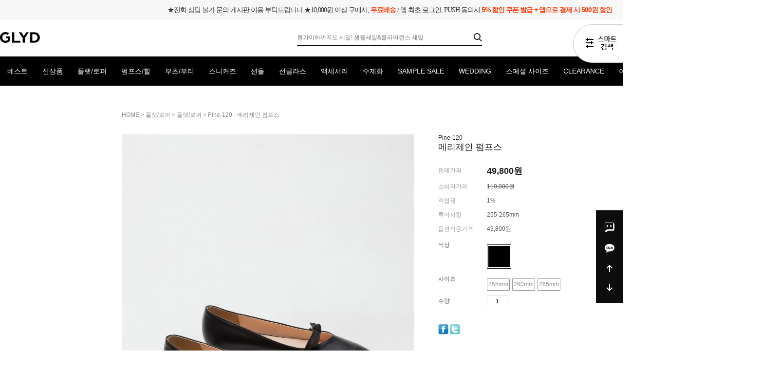

--- FILE ---
content_type: text/html
request_url: https://globalyard.com/shop/shopdetail.html?branduid=3486493&xcode=035&mcode=001&scode=&special=3&GfDT=Z2d3Ulk%3D
body_size: 34692
content:
<!DOCTYPE HTML PUBLIC "-//W3C//DTD HTML 4.01//EN" "http://www.w3.org/TR/html4/strict.dtd">
<html>
<head>
<meta http-equiv="CONTENT-TYPE" content="text/html;charset=EUC-KR">
<link rel="shortcut icon" href="/shopimages/tripoles/favicon.ico" type="image/x-icon">
<link rel="apple-touch-icon-precomposed" href="/shopimages/tripoles/mobile_web_icon.png" />
<meta name="referrer" content="no-referrer-when-downgrade" />
<meta property="og:type" content="website" />
<meta property="og:title" content="GLYD 글로벌야드 - [GLYD] Pine-120 - 메리제인 펌프스" />
<meta property="og:description" content="[PRODUCT_DETAIL]" />
<meta property="og:image" content="https://www.globalyard.com/shopimages/tripoles/0350010026673.jpg" />
<link rel="image_src" href="https://www.globalyard.com/shopimages/tripoles/0350010026673.jpg" />
<meta property="og:url" content="https://www.globalyard.com/shop/shopdetail.html?branduid=3486493&xcode=035&mcode=001&scode=&special=3&GfDT=Z2d3Ulk%3D" />
<link rel="canonical" href="https://www.globalyard.com/shop/shopdetail.html?branduid=3486493">
<link rel="alternate" href="https://www.globalyard.com/m/product.html?branduid=3486493">

<title>[[GLYD] Pine-120 - 메리제인 펌프스]</title>

<link type="text/css" rel="stylesheet" href="/shopimages/tripoles/template/work/32710/common.css?r=1712293318" /></head>

<script type="text/javascript" src="//wcs.naver.net/wcslog.js"></script>
<script type="text/javascript">
if (window.wcs) {
    if(!wcs_add) var wcs_add = {};
    wcs_add["wa"] = "s_25694593f4d3";
    wcs.inflow('globalyard.com');
    wcs_do();
}
</script>

<body>
<script type="text/javascript" src="/js/jquery-1.7.2.min.js"></script><script type="text/javascript" src="/js/lazyload.min.js"></script>
<script type="text/javascript">
function getCookiefss(name) {
    lims = document.cookie;
    var index = lims.indexOf(name + "=");
    if (index == -1) {
        return null;
    }
    index = lims.indexOf("=", index) + 1; // first character
    var endstr = lims.indexOf(';', index);
    if (endstr == -1) {
        endstr = lims.length; // last character
    }
    return unescape(lims.substring(index, endstr));
}
</script><script type="text/javascript">
var MOBILE_USE = '';
var DESIGN_VIEW = 'PC';
</script><script type="text/javascript" src="/js/flash.js"></script>
<script type="text/javascript" src="/js/neodesign/rightbanner.js"></script>
<script type="text/javascript" src="/js/bookmark.js"></script>
<style type="text/css">

.MS_search_word { }

#comment_password {
    position: absolute;
    display: none;
    width: 300px;
    border: 2px solid #757575;
    padding: 7px;
    background: #FFF;
    z-index: 6;
}

#productDetail .direct-app { z-index: 1; position: relative; margin-top: 10px; }
#productDetail .direct-app .btn-app { display: inline-block; border: none; }
#productDetail .direct-app .btn-app img { border: none; }
#productDetail .direct-app .step { display: none; z-index: 20; zoom: 1; overflow: hidden; position: absolute; top: 50px; right: 0; width: 466px; border: 1px solid #c7c7c7; background: #fff; text-align: left; font-size:12px !important; line-height:1.25 !important }
#productDetail .direct-app .step .close { position: absolute; top: 10px; right: 10px; width: 17px; height: 17px; background: url(/images/d3/modern_simple/btn/btn_h17_close.gif) no-repeat 0 0; text-indent: -9999px; }
#productDetail .direct-app .step dl { float: left; padding: 30px 40px; }
#productDetail .direct-app .step dl.step1 { width: 110px;}
#productDetail .direct-app .step dl.step1 dd { margin-top: 10px; text-align: center; }
#productDetail .direct-app .step dl.step1 dd img { width: 85px; height: auto; }
#productDetail .direct-app .step dl.step2 { width: 184px; border-left: 1px dashed #c7c7c7; }
#productDetail .direct-app .step dl.step2 dd { margin-top: 15px; }
#productDetail .direct-app .step dl.step2 dd a { margin:0; padding:0; }
#productDetail .direct-app .step dl.step2 dd p { margin-bottom: 5px; color: #333; font-size: 14px; font-weight: bold; letter-spacing: -1px; }
#productDetail .direct-app .step dl.step2 dd .txt-number { width: 46px; height: 18px; line-height: 18px; padding: 0 !important; border: 1px solid #ababab; text-align: center; }
#productDetail .direct-app .step dl.step2 dd .btn { margin-top: 10px; margin-left: 60px; }
#productDetail .direct-app .step dl.step2 dd .btn a { display: inline-block; height: 23px; line-height: 25px; padding: 0 12px; background: #333; color: #fff; font-weight: bold; letter-spacing: -1px; }
#productDetail .direct-app .step dl.step2 dd .txt-none { margin: 50px 0; text-align: center; } 

div.MS_btn_scrap_tw {
color: #666666;
width: 170px;
border: 1px solid #908E8F;
padding: 10px 8px 8px;
position: absolute;
font-size: 8pt;
margin-top: 10px;
letter-spacing: -1px;
background-color: white;
font-family: dotum;
}

div.MS_btn_scrap_fb {
color: #666666;
width: 170px;
border: 1px solid #908E8F;
padding: 10px 8px 8px;
position: absolute;
font-size: 8pt;
margin-top: 10px;
letter-spacing: -1px;
background-color: white;
font-family: dotum;
}

</style>

<!-- 신규파일첨부를 위한 폼 -->
<form name="attachform" method="post">
<input type="hidden" name="code" value="tripoles_review2.0" />
<input type="hidden" name="size" value="512000000" />
<input type="hidden" name="maxsize" value="" />
<input type="hidden" name="img_maxwidth" value="800" />
<input type="hidden" name="img_resize" value="Y" />
<input type="hidden" name="servername" value="special127" />
<input type="hidden" name="url" value="globalyard.com" />
<input type="hidden" name="org" value="tripoles" />
<input type="hidden" name="Btype" value="gallery" />
<input type="hidden" name="form_name" value="re_form" />
</form>

<script type="text/javascript">

var pre_ORBAS = 'A';
var pre_min_amount = '1';
var pre_product_uid = '';
var pre_product_name = '';
var pre_product_price = '';
var pre_option_type = '';
var pre_option_display_type = '';
var pre_optionJsonData = '';
var IS_LOGIN = 'false';
var is_bulk = 'N';
var bulk_arr_info = [];
var pre_min_add_amount = '1';
var pre_max_amount = '100000';

    var is_unify_opt = '1' ? true : false; 
    var pre_baskethidden = 'A';

var ORBAS = 'A';
var is_mobile_use = false;
var template_m_setid = 32713;
var shop_language = 'kor';
var exchange_rate = '';
var is_kakao_pixel_basket = 'N';
var display_addi_opt_name = '';

var baskethidden = 'A';


        var _is_package_basket = false;
        var _is_send_multi = false;
        var _is_nhn_basket = false;

var min_amount = '1';
var min_add_amount = '1';
var max_amount  = '2147483647';
var product_uid = '3486493';
var product_name = '[GLYD] Pine-120 - 메리제인 펌프스';
var product_price = '49800';
var option_type = 'PS';
var option_display_type = 'EVERY';
var is_dummy = false;
var is_exist = true;
var optionJsonData = {basic:{0:{0:{adminuser:'tripoles',uid:'3486493',opt_id:'1',opt_type:'SELECT',opt_name:'색상',opt_matrix:'1',opt_value:'Black PU',opt_price:'0',opt_add_info:'',opt_use:'Y',opt_mix:'Y',opt_mandatory:'Y',opt_max:'',opt_min:'',opt_oneclick:'Y',sto_id:'1',opt_ids:'1,2',sto_type:'BASIC',sto_matrix:'1:1,2:1',opt_values:'Black PU,255mm',sto_price:'0',sto_real_stock:'997',sto_unlimit:'N',sto_stop_use:'Y',sto_stop_stock:'0',sto_state:'SALE',sto_note:'',sto_image:'',sto_detail_image:'',sto_max_use:'N',sto_max:'',sto_min_use:'N',sto_min:''},1:{adminuser:'tripoles',uid:'3486493',opt_id:'1',opt_type:'SELECT',opt_name:'색상',opt_matrix:'1',opt_value:'Black PU',opt_price:'0',opt_add_info:'',opt_use:'Y',opt_mix:'Y',opt_mandatory:'Y',opt_max:'',opt_min:'',opt_oneclick:'Y',sto_id:'2',opt_ids:'1,2',sto_type:'BASIC',sto_matrix:'1:1,2:2',opt_values:'Black PU,260mm',sto_price:'0',sto_real_stock:'992',sto_unlimit:'N',sto_stop_use:'Y',sto_stop_stock:'0',sto_state:'SALE',sto_note:'',sto_image:'',sto_detail_image:'',sto_max_use:'N',sto_max:'',sto_min_use:'N',sto_min:''},2:{adminuser:'tripoles',uid:'3486493',opt_id:'1',opt_type:'SELECT',opt_name:'색상',opt_matrix:'1',opt_value:'Black PU',opt_price:'0',opt_add_info:'',opt_use:'Y',opt_mix:'Y',opt_mandatory:'Y',opt_max:'',opt_min:'',opt_oneclick:'Y',sto_id:'3',opt_ids:'1,2',sto_type:'BASIC',sto_matrix:'1:1,2:3',opt_values:'Black PU,265mm',sto_price:'0',sto_real_stock:'993',sto_unlimit:'N',sto_stop_use:'Y',sto_stop_stock:'0',sto_state:'SALE',sto_note:'',sto_image:'',sto_detail_image:'',sto_max_use:'N',sto_max:'',sto_min_use:'N',sto_min:''}},1:{0:{adminuser:'tripoles',uid:'3486493',opt_id:'2',opt_type:'SELECT',opt_name:'사이즈',opt_matrix:'1,2,3',opt_value:'255mm,260mm,265mm',opt_price:'0,0,0',opt_add_info:'',opt_use:'Y',opt_mix:'Y',opt_mandatory:'Y',opt_max:'',opt_min:'',opt_oneclick:'Y',sto_id:'1',opt_ids:'1,2',sto_type:'BASIC',sto_matrix:'1:1,2:1',opt_values:'Black PU,255mm',sto_price:'0',sto_real_stock:'997',sto_unlimit:'N',sto_stop_use:'Y',sto_stop_stock:'0',sto_state:'SALE',sto_note:'',sto_image:'',sto_detail_image:'',sto_max_use:'N',sto_max:'',sto_min_use:'N',sto_min:''},1:{adminuser:'tripoles',uid:'3486493',opt_id:'2',opt_type:'SELECT',opt_name:'사이즈',opt_matrix:'1,2,3',opt_value:'255mm,260mm,265mm',opt_price:'0,0,0',opt_add_info:'',opt_use:'Y',opt_mix:'Y',opt_mandatory:'Y',opt_max:'',opt_min:'',opt_oneclick:'Y',sto_id:'2',opt_ids:'1,2',sto_type:'BASIC',sto_matrix:'1:1,2:2',opt_values:'Black PU,260mm',sto_price:'0',sto_real_stock:'992',sto_unlimit:'N',sto_stop_use:'Y',sto_stop_stock:'0',sto_state:'SALE',sto_note:'',sto_image:'',sto_detail_image:'',sto_max_use:'N',sto_max:'',sto_min_use:'N',sto_min:''},2:{adminuser:'tripoles',uid:'3486493',opt_id:'2',opt_type:'SELECT',opt_name:'사이즈',opt_matrix:'1,2,3',opt_value:'255mm,260mm,265mm',opt_price:'0,0,0',opt_add_info:'',opt_use:'Y',opt_mix:'Y',opt_mandatory:'Y',opt_max:'',opt_min:'',opt_oneclick:'Y',sto_id:'3',opt_ids:'1,2',sto_type:'BASIC',sto_matrix:'1:1,2:3',opt_values:'Black PU,265mm',sto_price:'0',sto_real_stock:'993',sto_unlimit:'N',sto_stop_use:'Y',sto_stop_stock:'0',sto_state:'SALE',sto_note:'',sto_image:'',sto_detail_image:'',sto_max_use:'N',sto_max:'',sto_min_use:'N',sto_min:''}}}};
var view_member_only_price = '';
var IS_LOGIN = 'false';
var option_stock_display = 'NO';
var option_note_display  = 'NO';
var is_bulk          = 'N';
var bulk_arr_info = [];
var op_stock_limit_display = '';
var op_stock_count_display = '';
var _set_info_data = {
    'soldout_type' : '',
    'is_opt_restock' : 'N',
    'use_miniq' : ''
}
var is_rental_pay = 'N'; // 렌탈페이 구분변수
var is_vittz = 'N';       // 비츠 특별처리
var is_banul = 'N';       // 바늘이야기 특별처리
var is_extra_product = '';
var is_extra_product_custom = '';
var use_option_limit = 'N';
var design_view = 'PC';

window.onload = function() {
    set_info_value(_set_info_data); // info 파라미터 추가시 해당함수 사용
}

function show_hide(target, idx, lock, level, code, num1, num2, hitplus, hits_plus, uid) {
    if (level == 'unlogin') {
        alert('해당 게시물은 로그인 하셔야 확인이 가능합니다.');
        return;
    }
    if (level == 'nogroup') {
        alert('해당 게시판을 보실 수 있는 권한이 없습니다.');
        return;
    }
    (function($) {
        $.each($('[id^=' + target + '_block]'), function() {
            if ($(this).attr('id') == (target + '_block' + idx)) {
                if ($(this).css('display') == 'block' || $(this).css('display') == 'table-row') {
                    $(this).css('display', 'none');
                } else {
                    if ($.browser.msie) {
                        if (Math.abs($.browser.version) > 9) {
                            $(this).css('display', 'table-row').focus();
                        } else {
                            $(this).css('display', 'block').focus();
                        }
                    } else {
                        $(this).css('display', (this.nodeName.toLowerCase() == 'tr') ? 'table-row' : 'block').focus();
                    }
                    // 비밀번호가 승인된글은 다시 가져오지 않기 위함
                    if ($(this).find('.' + target + '_content').html().length == 0) {
                        comment_load(target + '_comment', code, num1, num2, idx, hitplus, hits_plus, '', uid);
                    } else {
                        // 비밀번호가 승인된 글 선택시 조회수 증가
                        if (lock == 'Y' && $(this).find('.' + target + '_content').html().indexOf('_chkpasswd') < 0) {
                            lock = 'N';
                        } 
                        // 비밀글 조회수 증가 기능 추가로 comment_load 에서도 조회수 업데이트 함.
                        if (lock != 'Y') update_hits(target, code, num1, num2, idx, hitplus, hits_plus);
                    }

                                    // 스크롤을 해당 글 위치로 이동
                var _offset_top = $('#' + $(this).attr('id')).offset().top;
                $('html, body').animate({ scrollTop: (_offset_top > 100 ? _offset_top - 100 : _offset_top) + 'px' }, 500);
                }
            } else {
                $(this).hide();
                // 비밀번호가 승인된것은 유지 하기 위해 주석처리
                //$('.' + target + '_content').empty();
            }
        });
    })(jQuery);
};


function spam_view() {
    return;
}


// ajax 호출하여 클릭된 게시글의 Hit수를 증가후 증가된 hit수를 보여주도록한다.
// 08. 02. 27 add by jiyun
// 08. 11. 11 스크립트 이름 변경. ward
function update_hits(target, code, num1, num2, idx, hitplus, hits_plus) {
    (function($) {
        $.ajax({
            type: 'GET',
            url: "/shop/update_hits.html",
            dataType: 'html',
            data: {
                'code': code,
                'num1': num1,
                'num2': num2,
                'hitplus': hitplus,
                'hits_plus': hits_plus
            },
            success: function(cnt) {
                $('#' + target + '_showhits' + idx).text(cnt);
                return false;
            }
        });
    })(jQuery);
    return false;
}

// 잠금글을 해당 상품 상세 하단에서 확인 가능하도록 추가함
// 08. 01. 16 add by jysung
function chk_lock(target, code, num1, num2, passwdId, hitplus, hits_plus, uid) {
    (function($) {
        var passwd = $('#' + passwdId);
        if ($(passwd).val().length == 0) {
            alert('글 작성시 입력한 비밀번호를 입력해주세요.');
            $(passwd).focus();
            return false;
        }
        var idx = $('.' + target.replace('_comment', '_content')).index($('#' + passwdId).parents('.' + target.replace('_comment', '_content'))) + 1;
        comment_load(target, code, num1, num2, idx, hitplus, hits_plus, passwd, uid);

    })(jQuery);
    // 08. 11. 11 스크립트 이름 변경 ward
    //new passwd_checker(code, brand, uid, cuid, passwd, id);
}


function comment_load(target, code, num1, num2, idx, hitplus, hits_plus, passwd, uid) {
    (function($) {
        var _param = {
            'target': target,
            'code': code,
            'num1': num1,
            'num2': num2,
            'passwd': ($(passwd).val() || ''),
            'branduid' : uid
        };
        $.ajax({
            type: 'POST',
            url: '/shop/chkpasswd_brandqna.html',
            //dataType: 'json',
            dataType: 'html',
            data: _param,
            success: function(req) {
                if (req === 'FALSE') {
                    alert(' 비밀번호가 틀립니다.');
                    $(passwd).focus();
                } else {
                    // 비밀번호가 승인된것은 유지 하기 위해 주석처리
                    //$('.' + target.replace('_comment', '_content')).empty();
                    $('#' + target.replace('_comment', '_block' + idx)).find('.' + target.replace('_comment', '_content')).html(req);
                    if (req.indexOf('_chkpasswd') < 0) {
                        update_hits(target.replace('_comment', ''), code, num1, num2, idx, hitplus, hits_plus);
                    }
                }
                return false;
            }
        });
    })(jQuery);
}

function key_check(e, target, code, num1, num2, passwdId, hitplus, hits_plus) {
    var e = e || window.event;
    if (escape(e.keyCode) == 13) {
        chk_lock(target, code, num1, num2, passwdId, hitplus, hits_plus);
    }
}

</script>

<link type="text/css" rel="stylesheet" href="/shopimages/tripoles/template/work/32710/shopdetail.css?t=202412241527" />
<div id='blk_scroll_wings'><script type='text/javascript' src='/html/shopRbanner.html?param1=1' ></script></div>
<div id='cherrypicker_scroll'></div>
<div id="wrap">
    
<link type="text/css" rel="stylesheet" href="/shopimages/tripoles/template/work/32710/header.1.css?t=202506231215" />
<link rel="stylesheet"  href="//skin.makeshop.co.kr/skin/swiper.css"/>
<link href="//fonts.googleapis.com/css2?family=Alumni+Sans:wght@600;700;800&display=swap" rel="stylesheet">
<link href="//fonts.googleapis.com/css2?family=Red+Hat+Display:wght@300;400;500;600;700;800;900&display=swap" rel="stylesheet">    
    
    <header id="header">
        <div class="top_banner">
            <p>★전화 상담 불가.문의 게시판 이용 부탁드립니다.★10,000원 이상 구매시, <span>무료배송</span>  /  앱 최초 로그인, PUSH 동의시 <span>5% 할인 쿠폰 발급 + 앱으로 결제 시 500원 할인</span><p>
        </div> <!-- top_banner -->
        <div class="head_top">
            <div class="head_inner">

                <h1 class="logo"><a href="/index.html"><img src="/design/tripoles/2024_GLYD/PC_main_banner/logo.png" alt="logo"></a></h1>
                <div class="searchArea">
                <div class="search">
                <form action="/shop/shopbrand.html" method="post" name="search">                    <fieldset>
                        <legend>상품 검색 폼</legend>
                        <input name="search" onkeydown="CheckKey_search();" value=""  class="MS_search_word search_auto_completion" />                        <a class="search_icon" href="javascript:prev_search();search_submit();">검색</a>
                    </fieldset>
                </form>            </div>
                </div> <!-- searchArea -->
                <nav>
                    <ul>
                                             <li><a href="/shop/member.html?type=login">로그인</a></li>
                        <li><a href="/shop/idinfo.html">회원가입</a></li>
                                                 <li><a href="/shop/member.html?type=mynewmain">마이페이지</a></li>
                        <li class="cart"><a href="/shop/basket.html">장바구니 <span id="user_basket_quantity" class="user_basket_quantity"></span> </a></li>
                    </ul>
                </nav> <!-- user_m -->

            </div> <!-- head_inner -->
        </div> <!-- head_top -->
        <div class="head_bottom">
            <div class="head_inner">

                <ul class="main_m">
                <li><a href="/shop/bestseller.html?xcode=BEST">베스트</a></li>
                                    <li><a href="/shop/shopbrand.html?type=P&xcode=063">신상품</a>
                      
                    </li>
                                        <li><a href="/shop/shopbrand.html?type=X&xcode=035">플랫/로퍼</a>
                                             <ul class="sub_m">
                                                     <li><a href="/shop/shopbrand.html?type=M&xcode=035&mcode=001">플랫/로퍼</a></li>
                                                    <li><a href="/shop/shopbrand.html?type=M&xcode=035&mcode=004">블로퍼</a></li>
                                                    <li><a href="/shop/shopbrand.html?type=M&xcode=035&mcode=002">크리퍼</a></li>
                                                </ul> <!-- sub_m-->
                          
                    </li>
                                        <li><a href="/shop/shopbrand.html?type=X&xcode=033">펌프스/힐</a>
                                             <ul class="sub_m">
                                                     <li><a href="/shop/shopbrand.html?type=M&xcode=033&mcode=001">하이-힐 펌프스</a></li>
                                                    <li><a href="/shop/shopbrand.html?type=M&xcode=033&mcode=002">미드-힐 펌프스</a></li>
                                                    <li><a href="/shop/shopbrand.html?type=M&xcode=033&mcode=003">웨지-힐 펌프스</a></li>
                                                </ul> <!-- sub_m-->
                          
                    </li>
                                        <li><a href="/shop/shopbrand.html?type=X&xcode=034">부츠/부티</a>
                                             <ul class="sub_m">
                                                     <li><a href="/shop/shopbrand.html?type=M&xcode=034&mcode=002">앵클 부츠/부티</a></li>
                                                    <li><a href="/shop/shopbrand.html?type=M&xcode=034&mcode=005">미들 부츠</a></li>
                                                    <li><a href="/shop/shopbrand.html?type=M&xcode=034&mcode=001">롱 부츠</a></li>
                                                </ul> <!-- sub_m-->
                          
                    </li>
                                        <li><a href="/shop/shopbrand.html?type=X&xcode=037">스니커즈</a>
                                             <ul class="sub_m">
                                                     <li><a href="/shop/shopbrand.html?type=M&xcode=037&mcode=001">스니커즈</a></li>
                                                    <li><a href="/shop/shopbrand.html?type=M&xcode=037&mcode=002">슬립-온</a></li>
                                                </ul> <!-- sub_m-->
                          
                    </li>
                                        <li><a href="/shop/shopbrand.html?type=X&xcode=036">샌들</a>
                                             <ul class="sub_m">
                                                     <li><a href="/shop/shopbrand.html?type=M&xcode=036&mcode=001">힐 샌들</a></li>
                                                    <li><a href="/shop/shopbrand.html?type=M&xcode=036&mcode=002">플랫 샌들</a></li>
                                                    <li><a href="/shop/shopbrand.html?type=M&xcode=036&mcode=003">슬라이드 샌들/슬리퍼</a></li>
                                                    <li><a href="/shop/shopbrand.html?type=M&xcode=036&mcode=004">웨지-힐 샌들</a></li>
                                                </ul> <!-- sub_m-->
                          
                    </li>
                                        <li><a href="/shop/shopbrand.html?type=X&xcode=038">선글라스</a>
                                             <ul class="sub_m">
                                                     <li><a href="/shop/shopbrand.html?type=M&xcode=038&mcode=001">선글라스</a></li>
                                                    <li><a href="/shop/shopbrand.html?type=M&xcode=038&mcode=002">안경 케이스</a></li>
                                                </ul> <!-- sub_m-->
                          
                    </li>
                                        <li><a href="/shop/shopbrand.html?type=X&xcode=039">액세서리</a>
                                             <ul class="sub_m">
                                                     <li><a href="/shop/shopbrand.html?type=M&xcode=039&mcode=001">가방</a></li>
                                                    <li><a href="/shop/shopbrand.html?type=M&xcode=039&mcode=002">액세서리</a></li>
                                                    <li><a href="/shop/shopbrand.html?type=M&xcode=039&mcode=003">신발 액세서리</a></li>
                                                    <li><a href="/shop/shopbrand.html?type=M&xcode=039&mcode=004">라이프</a></li>
                                                    <li><a href="/shop/shopbrand.html?type=M&xcode=039&mcode=005">퍼/털</a></li>
                                                </ul> <!-- sub_m-->
                          
                    </li>
                                        <li><a href="/shop/shopbrand.html?type=Y&xcode=043">수제화</a>
                                             <ul class="sub_m">
                                                     <li><a href="/shop/shopbrand.html?type=N&xcode=043&mcode=001">DORATORE</a></li>
                                                    <li><a href="/shop/shopbrand.html?type=N&xcode=043&mcode=002">Koncept35</a></li>
                                                    <li><a href="/shop/shopbrand.html?type=N&xcode=043&mcode=007">ddtt</a></li>
                                                    <li><a href="/shop/shopbrand.html?type=N&xcode=043&mcode=003">RED BASIC</a></li>
                                                    <li><a href="/shop/shopbrand.html?type=N&xcode=043&mcode=006">pomme de pin</a></li>
                                                    <li><a href="/shop/shopbrand.html?type=N&xcode=043&mcode=005">Soin</a></li>
                                                    <li><a href="/shop/shopbrand.html?type=N&xcode=043&mcode=004">Hand Written</a></li>
                                                </ul> <!-- sub_m-->
                          
                    </li>
                                        <li><a href="/shop/shopbrand.html?type=Y&xcode=006">SAMPLE SALE</a>
                                             <ul class="sub_m">
                                                     <li><a href="/shop/shopbrand.html?type=N&xcode=006&mcode=001">22 Winter / Vol.1</a></li>
                                                    <li><a href="/shop/shopbrand.html?type=N&xcode=006&mcode=002">23 Spring / Vol.1</a></li>
                                                    <li><a href="/shop/shopbrand.html?type=N&xcode=006&mcode=003">23 Spring / Vol.2</a></li>
                                                    <li><a href="/shop/shopbrand.html?type=N&xcode=006&mcode=004">23 Winter / Vol.1</a></li>
                                                    <li><a href="/shop/shopbrand.html?type=N&xcode=006&mcode=005">23 Winter / Vol.2</a></li>
                                                    <li><a href="/shop/shopbrand.html?type=N&xcode=006&mcode=007">24 Spring / Vol.1</a></li>
                                                    <li><a href="/shop/shopbrand.html?type=N&xcode=006&mcode=006">23 Winter / Vol.3</a></li>
                                                </ul> <!-- sub_m-->
                          
                    </li>
                                        <li><a href="/shop/shopbrand.html?type=Y&xcode=005">WEDDING</a>
                                             <ul class="sub_m">
                                                     <li><a href="/shop/shopbrand.html?type=N&xcode=005&mcode=001">Wedding Shoes</a></li>
                                                    <li><a href="/shop/shopbrand.html?type=N&xcode=005&mcode=002">Wedding Accessories</a></li>
                                                </ul> <!-- sub_m-->
                          
                    </li>
                                        <li><a href="/shop/shopbrand.html?type=Y&xcode=067">스페셜 사이즈</a>
                                             <ul class="sub_m">
                                                     <li><a href="/shop/shopbrand.html?type=N&xcode=067&mcode=001">펌프스/힐</a></li>
                                                    <li><a href="/shop/shopbrand.html?type=N&xcode=067&mcode=002">플랫/로퍼</a></li>
                                                    <li><a href="/shop/shopbrand.html?type=N&xcode=067&mcode=005">스니커즈</a></li>
                                                    <li><a href="/shop/shopbrand.html?type=N&xcode=067&mcode=004">샌들</a></li>
                                                    <li><a href="/shop/shopbrand.html?type=N&xcode=067&mcode=003">부츠/부티</a></li>
                                                </ul> <!-- sub_m-->
                          
                    </li>
                                        <li><a href="/shop/shopbrand.html?type=Y&xcode=010">CLEARANCE</a>
                                             <ul class="sub_m">
                                                     <li><a href="/shop/shopbrand.html?type=N&xcode=010&mcode=001">2025.01 클리어런스 세일</a></li>
                                                </ul> <!-- sub_m-->
                          
                    </li>
                                        <li><a href="/shop/page.html?id=1">이벤트</a></li>
                    <li><a href="/board/board.html?code=tripoles_board1">Q&A</a></li>
                    <li><a href="/board/power_review.html">리뷰</a></li>
                    <li><a href="/shop/plan.html?plan_id=262">LOOKBOOK</a></li>
                </ul> <!-- main_m -->

            </div> <!-- head_inner -->
        </div> <!-- head_bottom -->
    </header>



    <div class="fix_banner">
        <ul>
            <li><a href="#header"><img src="//skin.makeshop.co.kr/skin/aconcept/PC_img/fix_icon.png" alt="fix_icon"></a></li>
            <li><a href="http://pf.kakao.com/_xeGIxkxl"><img src="//skin.makeshop.co.kr/skin/aconcept/PC_img/fix_kakao.png" alt="fix_kakao"></a></li>
            <li><a href="#"><img src="//skin.makeshop.co.kr/skin/aconcept/PC_img/fix_up.png" alt="fix_up"></a></li>
            <li><a href="#footer"><img src="//skin.makeshop.co.kr/skin/aconcept/PC_img/fix_down.png" alt="fix_down"></a></li>
        </ul>
    </div> <!-- fix_banner -->

<!-- 다찾다 검색 파인더 -->
    <div id="allfinder-ctr"><a href="javascript:;">다찾다</a></div>
    <div id="allfinder-layer" class="all-finder-layer">
        <div class="finder-body">
            <a href="#allfinder-layer" class="fa fa-close finder-close"></a>
            <div class="finder-tbl">
                                <form name="form_search_engine_finder" method="get" action="/shop/shopbrand.html" class="form_search_engine_finder">
                
                
                <input type="hidden" name="s_type" value="search_engine_finder" />
                <input type="hidden" name="sort" value="" />
                <input type="hidden" name="page" value="" />
                <input type="hidden" name="finder_type" value="custom" />                    <table summary="카테고리, 굽높이, 컬러, 사이즈, 가격대, 상품명, 적용">
                        <caption>검색 목록</caption>
                        <colgroup>
                            <col style="width: 150px">
                            <col />
                        </colgroup>
                        <tbody>
                                                    <tr>
                                <th>
                                    <div class="txt-l">
                                        검색어                                          <!-- (레이어) 항목 설명 -->
                                        <div class="finder-comm-layer">
                                            <a href="javascript:;" class="finder-btn-close fa fa-close finder-layer-close"></a>
                                            <div class="finder-layer-tit">검색어</div>
                                            <div class="finder-layer-cnt">
                                                                                        </div>
                                    </div>
                                    <!-- //(레이어) 항목 설명 -->
                                    </div>
                                </th>
                                <td>
                                    <div class="finder-search">
                                                                                                <label><input type="text" class="txt-input keyword smart_finder_auto_completion" name="keyword" value="" autocomplete="off" placeholder="입력하세요"></label>
            <div class="search-auto-complete-list"></div>                                                                            </div>
                                </td>
                            </tr>
                                                                                <tr>
                                <th>
                                    <div class="txt-l">
                                        사이즈                                          <!-- (레이어) 항목 설명 -->
                                        <div class="finder-comm-layer">
                                            <a href="javascript:;" class="finder-btn-close fa fa-close finder-layer-close"></a>
                                            <div class="finder-layer-tit">사이즈</div>
                                            <div class="finder-layer-cnt">
                                                                                        </div>
                                    </div>
                                    <!-- //(레이어) 항목 설명 -->
                                    </div>
                                </th>
                                <td>
                                    <div class="">
                                                                                    <label><span class="finder-options   " data-key="2" data-value="1">200mm이하</span></label>                                                                                    <label><span class="finder-options   " data-key="2" data-value="2">210mm</span></label>                                                                                    <label><span class="finder-options   " data-key="2" data-value="3">215mm</span></label>                                                                                    <label><span class="finder-options   " data-key="2" data-value="4">220mm</span></label>                                                                                    <label><span class="finder-options   " data-key="2" data-value="5">225mm</span></label>                                                                                    <label><span class="finder-options   " data-key="2" data-value="6">230mm</span></label>                                                                                    <label><span class="finder-options   " data-key="2" data-value="7">235mm</span></label>                                                                                    <label><span class="finder-options   " data-key="2" data-value="8">240mm</span></label>                                                                                    <label><span class="finder-options   " data-key="2" data-value="9">245mm</span></label>                                                                                    <label><span class="finder-options   " data-key="2" data-value="10">250mm</span></label>                                                                                    <label><span class="finder-options   " data-key="2" data-value="11">255mm</span></label>                                                                                    <label><span class="finder-options   " data-key="2" data-value="12">260mm</span></label>                                                                                    <label><span class="finder-options   " data-key="2" data-value="13">265mm</span></label>                                                                                    <label><span class="finder-options   " data-key="2" data-value="14">270mm</span></label>                                                                                    <label><span class="finder-options   " data-key="2" data-value="15">275mm</span></label>                                                                                    <label><span class="finder-options   " data-key="2" data-value="16">280mm</span></label>                                                                                    <label><span class="finder-options   " data-key="2" data-value="17">285mm</span></label>                                                                                    <label><span class="finder-options   " data-key="2" data-value="18">290mm이상</span></label>                                                                            </div>
                                </td>
                            </tr>
                                                                                <tr>
                                <th>
                                    <div class="txt-l">
                                        굽 높이                                          <!-- (레이어) 항목 설명 -->
                                        <div class="finder-comm-layer">
                                            <a href="javascript:;" class="finder-btn-close fa fa-close finder-layer-close"></a>
                                            <div class="finder-layer-tit">굽 높이</div>
                                            <div class="finder-layer-cnt">
                                                                                        </div>
                                    </div>
                                    <!-- //(레이어) 항목 설명 -->
                                    </div>
                                </th>
                                <td>
                                    <div class="">
                                                                                    <label><span class="finder-options   " data-key="3" data-value="19">2cm</span></label>                                                                                    <label><span class="finder-options   " data-key="3" data-value="20">3cm</span></label>                                                                                    <label><span class="finder-options   " data-key="3" data-value="21">4cm</span></label>                                                                                    <label><span class="finder-options   " data-key="3" data-value="22">5cm</span></label>                                                                                    <label><span class="finder-options   " data-key="3" data-value="23">6cm</span></label>                                                                                    <label><span class="finder-options   " data-key="3" data-value="24">7cm</span></label>                                                                                    <label><span class="finder-options   " data-key="3" data-value="25">8cm</span></label>                                                                                    <label><span class="finder-options   " data-key="3" data-value="26">9cm</span></label>                                                                            </div>
                                </td>
                            </tr>
                                                                                <tr>
                                <th>
                                    <div class="txt-l">
                                        굽 타입                                          <!-- (레이어) 항목 설명 -->
                                        <div class="finder-comm-layer">
                                            <a href="javascript:;" class="finder-btn-close fa fa-close finder-layer-close"></a>
                                            <div class="finder-layer-tit">굽 타입</div>
                                            <div class="finder-layer-cnt">
                                                                                        </div>
                                    </div>
                                    <!-- //(레이어) 항목 설명 -->
                                    </div>
                                </th>
                                <td>
                                    <div class="">
                                                                                    <label><span class="finder-options   " data-key="4" data-value="27">미들힐</span></label>                                                                                    <label><span class="finder-options   " data-key="4" data-value="28">하이힐</span></label>                                                                                    <label><span class="finder-options   " data-key="4" data-value="29">로우힐</span></label>                                                                                    <label><span class="finder-options   " data-key="4" data-value="30">스틸레토힐</span></label>                                                                                    <label><span class="finder-options   " data-key="4" data-value="31">통굽</span></label>                                                                                    <label><span class="finder-options   " data-key="4" data-value="32">가보시힐</span></label>                                                                                    <label><span class="finder-options   " data-key="4" data-value="33">웨지힐</span></label>                                                                            </div>
                                </td>
                            </tr>
                                                                                <tr>
                                <th>
                                    <div class="txt-l">
                                        카테고리   <a href="#none" class="fa fa-plus category-toggle"></a>                                        <!-- (레이어) 항목 설명 -->
                                        <div class="finder-comm-layer">
                                            <a href="javascript:;" class="finder-btn-close fa fa-close finder-layer-close"></a>
                                            <div class="finder-layer-tit">카테고리</div>
                                            <div class="finder-layer-cnt">
                                                                                        </div>
                                    </div>
                                    <!-- //(레이어) 항목 설명 -->
                                    </div>
                                </th>
                                <td>
                                    <div class="finder-category">
                                                                                    <label><span class="finder-options finder-cate1 " data-cate-type="X" data-cate-code="035">플랫/로퍼</span></label>                                                                                    <label><span class="finder-options finder-cate1 " data-cate-type="X" data-cate-code="033">펌프스/힐</span></label>                                                                                    <label><span class="finder-options finder-cate1 " data-cate-type="X" data-cate-code="034">부츠/부티</span></label>                                                                                    <label><span class="finder-options finder-cate1 " data-cate-type="X" data-cate-code="037">스니커즈</span></label>                                                                                    <label><span class="finder-options finder-cate1 " data-cate-type="X" data-cate-code="036">샌들</span></label>                                                                                    <label><span class="finder-options finder-cate1 " data-cate-type="X" data-cate-code="038">선글라스</span></label>                                                                                    <label><span class="finder-options finder-cate1 " data-cate-type="X" data-cate-code="039">액세서리</span></label>                                                                            </div>
                                </td>
                            </tr>
                                                        <tr class="finder-child-category">
                                <th><div class='txt-l'></div></th>
                                <td><div class='finder-category2'></div></td>
                            </tr>
                                                                                <tr>
                                <th>
                                    <div class="txt-l">
                                        주요 소재                                          <!-- (레이어) 항목 설명 -->
                                        <div class="finder-comm-layer">
                                            <a href="javascript:;" class="finder-btn-close fa fa-close finder-layer-close"></a>
                                            <div class="finder-layer-tit">주요 소재</div>
                                            <div class="finder-layer-cnt">
                                                                                        </div>
                                    </div>
                                    <!-- //(레이어) 항목 설명 -->
                                    </div>
                                </th>
                                <td>
                                    <div class="">
                                                                                    <label><span class="finder-options   " data-key="6" data-value="34">가죽</span></label>                                                                                    <label><span class="finder-options   " data-key="6" data-value="35">스웨이드</span></label>                                                                                    <label><span class="finder-options   " data-key="6" data-value="36">에나멜</span></label>                                                                                    <label><span class="finder-options   " data-key="6" data-value="37">패브릭</span></label>                                                                                    <label><span class="finder-options   " data-key="6" data-value="38">라탄</span></label>                                                                                    <label><span class="finder-options   " data-key="6" data-value="39">메쉬</span></label>                                                                                    <label><span class="finder-options   " data-key="6" data-value="40">고무</span></label>                                                                                    <label><span class="finder-options   " data-key="6" data-value="41">새틴</span></label>                                                                            </div>
                                </td>
                            </tr>
                                                                                <tr>
                                <th>
                                    <div class="txt-l">
                                        가격                                          <!-- (레이어) 항목 설명 -->
                                        <div class="finder-comm-layer">
                                            <a href="javascript:;" class="finder-btn-close fa fa-close finder-layer-close"></a>
                                            <div class="finder-layer-tit">가격</div>
                                            <div class="finder-layer-cnt">
                                                                                        </div>
                                    </div>
                                    <!-- //(레이어) 항목 설명 -->
                                    </div>
                                </th>
                                <td>
                                    <div class="finder-price">
                                                                                    <label><span class='finder-options finder-price-between' data-max='50000'>50,000원이하</span></label>                                                                                    <label><span class='finder-options finder-price-between' data-min='50000' data-max='100000'>50,000원 ~ 100,000원</span></label>                                                                                    <label><span class='finder-options finder-price-between' data-min='120000'>120,000원이상</span></label>                                                                                    <div class="finder-price-input"><label><input type="text" class="txt-input input_min_price" name="money1" value=""/> 원</label> ~ <label><input type="text" class="txt-input input_max_price" name="money2" value=""/> 원</label></div>                                                                            </div>
                                </td>
                            </tr>
                                                                                <tr>
                                <th>
                                    <div class="txt-l">
                                        색상                                          <!-- (레이어) 항목 설명 -->
                                        <div class="finder-comm-layer">
                                            <a href="javascript:;" class="finder-btn-close fa fa-close finder-layer-close"></a>
                                            <div class="finder-layer-tit">색상</div>
                                            <div class="finder-layer-cnt">
                                                                                        </div>
                                    </div>
                                    <!-- //(레이어) 항목 설명 -->
                                    </div>
                                </th>
                                <td>
                                    <div class="finder-color">
                                                                                    <label><span class="finder-options  finder-option-color color-picker finder-option-color-black " data-key="8" data-value="45"><em>블랙</em><span class="fa fa-check"></span></span></label>                                                                                    <label><span class="finder-options  finder-option-color color-picker finder-option-color-white " data-key="8" data-value="46"><em>화이트</em><span class="fa fa-check"></span></span></label>                                                                                    <label><span class="finder-options  finder-option-color color-picker finder-option-color-gray " data-key="8" data-value="47"><em>그레이</em><span class="fa fa-check"></span></span></label>                                                                                    <label><span class="finder-options  finder-option-color color-picker finder-option-color-beige " data-key="8" data-value="48"><em>베이지</em><span class="fa fa-check"></span></span></label>                                                                                    <label><span class="finder-options  finder-option-color color-picker finder-option-color-brown " data-key="8" data-value="49"><em>브라운</em><span class="fa fa-check"></span></span></label>                                                                                    <label><span class="finder-options  finder-option-color color-picker finder-option-color-navy " data-key="8" data-value="50"><em>네이비</em><span class="fa fa-check"></span></span></label>                                                                                    <label><span class="finder-options  finder-option-color color-picker finder-option-color-blue " data-key="8" data-value="51"><em>블루</em><span class="fa fa-check"></span></span></label>                                                                                    <label><span class="finder-options  finder-option-color color-picker finder-option-color-light-blue " data-key="8" data-value="52"><em>연블루</em><span class="fa fa-check"></span></span></label>                                                                                    <label><span class="finder-options  finder-option-color color-picker finder-option-color-red " data-key="8" data-value="53"><em>레드</em><span class="fa fa-check"></span></span></label>                                                                                    <label><span class="finder-options  finder-option-color color-picker finder-option-color-orange " data-key="8" data-value="54"><em>오렌지</em><span class="fa fa-check"></span></span></label>                                                                                    <label><span class="finder-options  finder-option-color color-picker finder-option-color-yellow " data-key="8" data-value="55"><em>옐로우</em><span class="fa fa-check"></span></span></label>                                                                                    <label><span class="finder-options  finder-option-color color-picker finder-option-color-pink " data-key="8" data-value="56"><em>핑크</em><span class="fa fa-check"></span></span></label>                                                                                    <label><span class="finder-options  finder-option-color color-picker finder-option-color-purple " data-key="8" data-value="57"><em>퍼플</em><span class="fa fa-check"></span></span></label>                                                                                    <label><span class="finder-options  finder-option-color color-picker finder-option-color-jaju " data-key="8" data-value="58"><em>자주</em><span class="fa fa-check"></span></span></label>                                                                                    <label><span class="finder-options  finder-option-color color-picker finder-option-color-khaki " data-key="8" data-value="59"><em>카키</em><span class="fa fa-check"></span></span></label>                                                                                    <label><span class="finder-options  finder-option-color color-picker finder-option-color-green " data-key="8" data-value="60"><em>그린</em><span class="fa fa-check"></span></span></label>                                                                                    <label><span class="finder-options  finder-option-color color-picker finder-option-color-light-green " data-key="8" data-value="61"><em>연그린</em><span class="fa fa-check"></span></span></label>                                                                                    <label><span class="finder-options  finder-option-color color-picker finder-option-color-silver " data-key="8" data-value="62"><em>실버</em><span class="fa fa-check"></span></span></label>                                                                                    <label><span class="finder-options  finder-option-color color-picker finder-option-color-gold " data-key="8" data-value="63"><em>골드</em><span class="fa fa-check"></span></span></label>                                                                                    <label><span class="finder-options  finder-option-color color-picker finder-option-color-apricot " data-key="8" data-value="64"><em>살구</em><span class="fa fa-check"></span></span></label>                                                                            </div>
                                </td>
                            </tr>
                                                                                <tr>
                                <th><div class="txt-l">적용</div></th>
                                <td>
                                    <span class="finder-search-data"></span>
                                </td>
                            </tr>
                        </tbody>
                    </table>
                    <div class="finder-btn-c">
                        <a href="#none" class="reset">초기화</a>
                        <button type="submit">
                            <span class="ico-search"></span><span class="finder-count-toggle"><span class="finder-count"></span>개</span> 상품검색
                        </button>
                    </div><!-- .finder-btn-c -->
                </form>            </div><!-- .finder-tbl -->
        </div><!-- .finder-body -->
    </div><!-- #allfinder-layer -->
<!-- 다찾다 검색 파인더 -->
<script type="text/javascript" src="/shopimages/tripoles/template/work/32710/header.1.js?t=202506231215"></script>
    <div id="contentWrapper">
        <div id="contentWrap">
            
<link type="text/css" rel="stylesheet" href="/template_common/shop/basic_simple/menu.1.css?t=201711221039" />
             <div id="content">
                <div id="productDetail">
                    <dl class="loc-navi">
                        <dt class="blind">현재 위치</dt>
                        <dd>
                            <a href="/">HOME</a>
                             &gt; <a href="/shop/shopbrand.html?xcode=035&type=X&sort=">플랫/로퍼</a>                             &gt; <a href="/shop/shopbrand.html?xcode=035&type=X&sort=&mcode=001">플랫/로퍼</a>                                                        &gt;  Pine-120 - 메리제인 펌프스                        </dd>
                    </dl>
                    <div class="page-body">
                        <div class="thumb-info">
                            <div class="thumb-wrap">
                                <div class="thumb"><img src="/shopimages/tripoles/0350010026672.jpg?1608768058" class="detail_image" alt="상품이미지" /></div>
                            </div><!-- .thumb-wrap -->
                            <form name="form1" method="post" id="form1" action="/shop/basket.html" onsubmit="return false;">
<input type="hidden" name="brandcode" value="035001002667" />
<input type="hidden" name="branduid" value="3486493" />
<input type="hidden" name="xcode" value="035" />
<input type="hidden" name="mcode" value="001" />
<input type="hidden" name="typep" value="X" />
<input type="hidden" name="ordertype" />
<input type="hidden" name="opts" />
<input type="hidden" name="mode" />
<input type="hidden" name="optioncode" />
<input type="hidden" name="optiontype" />
<input type="hidden" name="optslist" />
<input type="hidden" id="price" name="price" value="49,800" />
<input type="hidden" id="disprice" name="disprice" value="" />
<input type="hidden" id="price_wh" name="price_wh" value="49,800" />
<input type="hidden" id="disprice_wh" name="disprice_wh" value="" />
<input type="hidden" id="option_type_wh" name="option_type_wh" value="PS" />
<input type="hidden" id="prd_hybrid_min" name="prd_hybrid_min" value="1" />
<input type="hidden" name="MOBILE_USE" value="NO" />
<input type="hidden" name="product_type" id="product_type" value="NORMAL">
<input type="hidden" name="multiopt_direct" value="" />
<input type="hidden" name="collbasket_type" value="Y" />
<input type="hidden" name="package_chk_val" value="0" />
<input type="hidden" name="miniq" id="miniq" value="1" />
<input type="hidden" name="maxq" id="maxq" value="2147483647" />
<input type="hidden" name="cart_free" value="" />
<input type="hidden" name="opt_type" value="PS" />
<input type="hidden" name="hybrid_op_price" id="hybrid_op_price" value="" />
<input type="hidden" name="basket_use" id="basket_use" value="Y" />
<input type="hidden" name="page_type" value="shopdetail" />
<input type="hidden" name="wish_action_type" value="" />
<input type="hidden" name="wish_data_type" value="" />
<input type="hidden" name="wish_get_prd_count" value="N" />
<input type="hidden" name="rental_option_type" value="" />
<input type="hidden" name="spcode" /><input type="hidden" name="spcode2" />

<input type="hidden" id="regular_price" name="regular_price" value="49,800" />
<input type="hidden" id="discount_price" name="discount_price" value="" />
<input type="hidden" id="discount_type" name="discount_type" value="" />
<input type="hidden" name="uid" value="3486493" />
<input type="hidden" id="option_type" name="option_type" value="PS" /><input type="hidden" id="giveapresent" name="giveapresent" />                            <div class="info">
                             <h3> <span class="prd-model"><span id="productModel">Pine-120                         
                             </span></span></h3>
					         <h3 class="tit-prd">메리제인 펌프스</3>
                              
                                <div class="table-opt">
                                    <table summary="판매가격, 적립금, 주문수량, 옵션, 사이즈, 상품조르기, sns">
                                        <caption>상품 옵션</caption>
                                        <colgroup>
                                            <col width="100" />
                                            <col width="*" />
                                        </colgroup>
                                        <tbody>
                                            <tr>
                                                <th scope="row"><div class="tb-left">판매가격</div></th>
                                                <td class="price sell_price">
                                                    <div class="tb-left">
                                                                                                                                                                                    49,800원
                                                                                                                                                                        </div>
                                                </td>
                                            </tr>
                                                                                        <tr>
                                                <th scope="row"><div class="tb-left">소비자가격</div></th>
                                                <td class="price">
                                                    <div class="tb-left">
                                                        <strike>110,000원</strike>
                                                    </div>
                                                </td>
                                            </tr>
                                                                                                                                                                                                                                                                                                                        <tr>
                                                <th scope="row"><div class="tb-left">적립금</div></th>
                                                <td>
                                                    <div class="tb-left">
                                                        1%                                                    </div>
                                                </td>
                                            </tr>
                                                                                                                                                                                                                            <tr>
                                                <th scope="row"><div class="tb-left">특이사항</div></th>
                                                <td>
                                                    <div class="tb-left">
                                                        255-265mm                                                    </div>
                                                </td>
                                            </tr>
                                                                                                                                                                                    <tr>
                                                <th scope="row"><div class="tb-left">옵션적용가격</div></th>
                                                <td class="price"><div class="tb-left"><span id="price_text">49,800</span>원</div></td>
                                            </tr>
                                                                                            
                                                                                                                                                                                                                                                                                                                                                                                                                                                                                                                                                                                                                                                    <tr>
                                                <td colspan="2" class="nopd">
                                                    <div class="opt-wrap">
                                                                                                                <div class="tit blind"><strong>기본옵션</strong></div>
                                                                                                                <dl>
                                                            <dt>색상</dt>
                                                                                                                        <dd>
                                                                                <span class="MK-oneclick-value"  opt_key="0" default_value="옵션 선택" ></span>
                                                                 <ul class="MK-oneclick-list MK-oneclick-option-list MK-oneclick-only-color" opt_type="SELECT" opt_id="1" opt_mix="Y" require="Y" opt_mandatory="Y" opt_key="0">

    <li class="MK-oneclick-li MK-oneclick-color" opt_key="0" >                        <a href="javascript:;"                             onclick="oneclick_click_option(this, 'basic', '', '');" class="MK-oneclick-link" value="0" title="Black PU" matrix="1" price="0" sto_id="0" sto_min="1" sto_max="2147483647" sto_state="SALE" dis_sto_price="" dis_opt_price="" org_opt_price="0"  opt_key="0" opt_val="Black PU" d_image="" onmouseover="javascript:oneclick_change_mimg('');" onmouseout="javascript:oneclick_change_mimg('');" ><span style="background-color:#000000"></span></a></li>

</ul>
<input type="hidden" name="optionlist[]" value="" class="basic_option"  opt_type="SELECT" opt_id="1" opt_mix="Y" require="Y" opt_mandatory="Y" opt_key="0" opt_oneclick="Y" label="색상" />                                                            </dd>
                                                                                                                    </dl>
                                                                                                                <dl>
                                                            <dt>사이즈</dt>
                                                                                                                        <dd>
                                                                                <span class="MK-oneclick-value"  opt_key="1" default_value="옵션 선택" ></span>
                                                                 <ul class="MK-oneclick-list MK-oneclick-option-list MK-oneclick-only-text" opt_type="SELECT" opt_id="2" opt_mix="Y" require="Y" opt_mandatory="Y" opt_key="1">

    <li class="MK-oneclick-li MK-oneclick-text" opt_key="1" >                        <a href="javascript:;"                             onclick="oneclick_click_option(this, 'basic', '', '');" class="MK-oneclick-link" value="0" title="255mm" matrix="1" price="0" sto_id="0" sto_min="1" sto_max="2147483647" sto_state="SALE" dis_sto_price="" dis_opt_price="" org_opt_price="0"  opt_key="1" opt_val="255mm" d_image="" onmouseover="javascript:oneclick_change_mimg('');" onmouseout="javascript:oneclick_change_mimg('');" ><span>255mm</span></a></li>

    <li class="MK-oneclick-li MK-oneclick-text" opt_key="1" >                        <a href="javascript:;"                             onclick="oneclick_click_option(this, 'basic', '', '');" class="MK-oneclick-link" value="1" title="260mm" matrix="2" price="0" sto_id="0" sto_min="1" sto_max="2147483647" sto_state="SALE" dis_sto_price="" dis_opt_price="" org_opt_price="0"  opt_key="1" opt_val="260mm" d_image="" onmouseover="javascript:oneclick_change_mimg('');" onmouseout="javascript:oneclick_change_mimg('');" ><span>260mm</span></a></li>

    <li class="MK-oneclick-li MK-oneclick-text" opt_key="1" >                        <a href="javascript:;"                             onclick="oneclick_click_option(this, 'basic', '', '');" class="MK-oneclick-link" value="2" title="265mm" matrix="3" price="0" sto_id="0" sto_min="1" sto_max="2147483647" sto_state="SALE" dis_sto_price="" dis_opt_price="" org_opt_price="0"  opt_key="1" opt_val="265mm" d_image="" onmouseover="javascript:oneclick_change_mimg('');" onmouseout="javascript:oneclick_change_mimg('');" ><span>265mm</span></a></li>

</ul>
<input type="hidden" name="optionlist[]" value="" class="basic_option"  opt_type="SELECT" opt_id="2" opt_mix="Y" require="Y" opt_mandatory="Y" opt_key="1" opt_oneclick="Y" label="사이즈" />                                                            </dd>
                                                                                                                    </dl>
                                                        <input type="hidden" name="mulopt" />
<input type="hidden" name="opttype" />
<input type="hidden" name="optselect" />                                                        
                                                                                                                <dl>
                                                            <dt>수량</dt>
                                                            <dd>
                                                                <div class="opt-btns">
                                                                    <input type="text" id="MS_amount_basic_0" name="amount[]" value="1"  class="MS_amount_basic" size="4" style="text-align: right; float: left;" onfocusout="set_amount(this, 'basic');" />                                                                    <a href="javascript:set_amount('MS_amount_basic_0', 'basic', 'up');" class="btn-up">수량증가</a>
                                                                    <a href="javascript:set_amount('MS_amount_basic_0', 'basic', 'down');" class="btn-dw">수량감소</a>
                                                                </div>
                                                            </dd>
                                                        </dl>
                                                                                                            </div>
                                                </td>
                                            </tr>
                                                                                                                                                                                                                                                                            
                                            <tr>
                                                <td colspan="2" class="area-btn-size-chart">
                                                                                                                                                </td>
                                            </tr>
                                            
                                                                                                                                    <tr>
                                                <td colspan="2">
                                                    <div class="tb-left">
                                                        <a href="#" onclick="window.open('/shop/product_scrap_pop.html?type=FB&uid=3486493', 'name1', 'scrollbars=no,resizeable=no');" onmouseover="document.getElementById('FB_btn_over').style.display='block';" onmouseout="document.getElementById('FB_btn_over').style.display='none';"><img border="0" src="/images/common/scrap_btn_FB.gif?1281592011" /></a>
<div id="FB_btn_over" class="MS_btn_scrap_fb" style="display: none;">
소셜 네트워크인 <span style='color:red'>페이스북</span>에<br />상품정보를 스크랩할 수 있습니다.
</div>                                                        <a href="#" onclick="window.open('/shop/product_scrap_pop.html?type=TW&uid=3486493', 'name1', 'scrollbars=no,resizeable=no');" onmouseover="document.getElementById('TW_btn_over').style.display='block';" onmouseout="document.getElementById('TW_btn_over').style.display='none';"><img border="0" src="/images/common/scrap_btn_TW.gif?1281592011" /></a>
<div id="TW_btn_over" class="MS_btn_scrap_tw" style="display: none;">
소셜 네트워크인 <span style='color:red'>트위터</span>에<br />상품정보를 스크랩할 수 있습니다.
</div>                                                    </div>
                                                </td>
                                            </tr>
                                                                                                                                </tbody>
                                    </table>
                                </div><!-- .table-opt -->
                                                                <div class="prd-btns">
                                    <div class="soldout-btns">
                                                                                                            </div>
                                                                                                            <a href="javascript:send('baro', '');" class="btn_buy fe">BUY IT NOW</a>
                                    <a href="javascript:send('', '');" class="btn_cart fe">ADD TO CART</a>
                                    <a href="javascript:login_chk_wish('035001002667');" class="btn_cart"><span id="MS_btn_wish" class=""><em class="ico-wish"></em> WISH LIST</span></a>
                                                                                                                                                                                                                                                                                                                                                <script type='text/javascript' src='/js/naver_checkout_cts.js'></script>
        <script type="text/javascript" src="https://pay.naver.com/customer/js/naverPayButton.js" charset="UTF-8"></script>
<script language="javascript">
    function nhn_buy_nc_baro( ) {
            if (_is_nhn_basket === true) {
                return false;
            }
            _is_nhn_basket = true;
			            var nhnForm = document.form1;
            //var nhnForm  = document.getElementById("form1");
                            if (navigator.appName == 'Microsoft Internet Explorer') {
            var ie9_chk = navigator.appVersion.indexOf("MSIE 9") > -1 ? true : false;
            var ie10_chk = navigator.appVersion.indexOf("MSIE 10") > -1 ? true : false;

            if (ie10_chk == true) {
                ie9_chk = true;
            }
        }
        if (ie9_chk || navigator.appName != 'Microsoft Internet Explorer') {
            var aElement = document.createElement( "input" );
            aElement.setAttribute('type','hidden');
            aElement.setAttribute('name','navercheckout');
            aElement.setAttribute('value','1');
            
            if(typeof(inflowParam) != 'undefined') {
                var aElement2 = document.createElement( "input" );
                aElement2.setAttribute('type','hidden');
                aElement2.setAttribute('name','nhn_ncisy');
                aElement2.setAttribute('value',inflowParam);
            }
        } else {
            try {
                var aElement = document.createElement( "<input type='hidden' name='navercheckout' value='1'>" );

                if(typeof(inflowParam) != 'undefined') {
                   var aElement2 = document.createElement( "<input type='hidden' name='nhn_ncisy' value='"+inflowParam+"'>" );
                }
            }catch(e) {
                var aElement = document.createElement( "input" );
                aElement.setAttribute('type','hidden');
                aElement.setAttribute('name','navercheckout');
                aElement.setAttribute('value','1');

                if(typeof(inflowParam) != 'undefined') {
                    var aElement2 = document.createElement( "input" );
                    aElement2.setAttribute('type','hidden');
                    aElement2.setAttribute('name','nhn_ncisy');
                    aElement2.setAttribute('value',inflowParam);
                }

                ie9_chk = true;
            }
        }

		nhnForm.appendChild( aElement );

        if(typeof(inflowParam) != 'undefined') {
            nhnForm.appendChild( aElement2 );
        }
		nhnForm.target="loginiframe";
		nhnForm.ordertype.value ="baro|parent.";

            send('baro','');
						if (ie9_chk || navigator.appName != 'Microsoft Internet Explorer') {
				aElement.setAttribute('value','');
			} else {
				nhnForm.navercheckout.value ="";
			}

            nhnForm.target="";
            nhnForm.ordertype.value ="";
			if (!ie9_chk) {
	            for (var i = 0; i < nhnForm.navercheckout.length; i++) {
		            nhnForm.navercheckout[i].value ="";
			    }
			}
        setTimeout(function () { _is_nhn_basket = false  }, 1000);
     }
    function nhn_buy_nc_order( ) {
        
        var type ="N";
        if(type == "N") {
            window.open("order.html?navercheckout=2","");
        } else {
            location.href="order.html?navercheckout=2";
        }
        return false;
    }
    function nhn_wishlist_nc( url ) {
        window.open(url,"","scrollbars=yes,width=400,height=267");
        return false;
    }
</script>
    <div id="nhn_btn" style="zoom: 1;">
    <script type="text/javascript" >//<![CDATA[
        naver.NaverPayButton.apply({
        BUTTON_KEY:"6995ACB6-9AE0-4708-B34E-121621D89D25", // 체크아웃에서 제공받은 버튼 인증 키 입력
        TYPE: "C", // 버튼 모음 종류 설정
        COLOR: 1, // 버튼 모음의 색 설정
        COUNT: 2, // 버튼 개수 설정. 구매하기 버튼만 있으면(장바구니 페이지) 1, 찜하기 버튼도 있으면(상품 상세 페이지) 2를 입력.
        ENABLE: "Y", // 품절 등의 이유로 버튼 모음을 비활성화할 때에는 "N" 입력
        BUY_BUTTON_HANDLER: nhn_buy_nc_baro, // 구매하기 버튼 이벤트 Handler 함수 등록. 품절인 경우 not_buy_nc 함수 사용
        BUY_BUTTON_LINK_URL:"", // 링크 주소 (필요한 경우만 사용)
        WISHLIST_BUTTON_HANDLER:nhn_wishlist_nc, // 찜하기 버튼 이벤트 Handler 함수 등록
        WISHLIST_BUTTON_LINK_URL:"navercheckout.action.html?action_type=wish&branduid=3486493", // 찜하기 팝업 링크 주소
        EMBED_ID: "nhn_btn",
        "":""
});
//]]></script>
</div>                                                                                                                    <div class="direct-app">
    <a class="btn-app" href="#">                <img src="/shopimages/tripoles/powerapp_sd_buy_btn_img.png?r=1510113719"/></a>
    <div class="step">
        <a class="close" href="#">닫기</a>
                    <dl class="step1">
                <dt>QR코드를 스캔하면<br />앱으로 이동합니다.</dt>
                <dd>
                    <img src="//www.globalyard.com/qrcode/qrcode.html?d=http%3A%2F%2Fwww.globalyard.com%2Fm%2Fapp.html%3Fsd_url%3D%252Fm%252Fproduct.html%253Fbranduid%253D3486493%2526xcode%253D035%2526mcode%253D001%2526scode%253D%2526special%253D3%2526GfDT%253DZ2d3Ulk%25253D" alt="qrcode" />
                </dd>
            </dl>
                    <dl class="step2">
                <dd>
                <div class="txt-none"><a href="/shop/member.html?type=login">로그인시 앱으로 구매할 수 있는 URL을 문자로 보내드립니다.</a></div>
                </dd>
            </dl>
    </div>
    </div>                                                                                                        </div>
                                
                                <div class="barotalk">
                                    
                                </div>
                                
                            </div><!-- .info -->
                            </form>                        </div><!-- .thumb-info -->
                                                                        
                        <a id="detailGoodsInfo"></a>
                        <div class="detailTab">
                            <ul>
                                <li class="first"><a href="#detailGoodsInfo" class="active">DETAIL PRODUCT</a></li>
                                <li><a href="#detailRelation">RELATION PRODUCT</a></li>
                                <li><a href="#detailReview">REVIEW BOARD</a></li>
                                <li><a href="#detailQna">Q&amp;A BOARD</a></li>
                            </ul>
                        </div>
                        
                        
                        </br> </br> </br> </br>
                        <!-- 스마트 쿠폰 목록-->
                                                        <!-- 스마트 쿠폰 목록-->
                            
                            
                        <div id="videotalk_area"></div><div class="tripoles-transmission-detail-wrap relocation-on glyd" style="margin: 0px auto; text-align: center; box-sizing: border-box; max-width: 100%;"><br><div class="tripoles-transmission-detail tripoles-detail-all-notice" style="box-sizing: border-box; max-width: 100%;"><img alt="GLYD 글로벌야드 전체 공지사항(Notice)" src="//cdn.tripoles.com/product/notice.png" style="display: block; max-width: 100%; margin: 0px auto;"></div><br><div class="tripoles-transmission-detail tripoles-detail-notice" style="box-sizing: border-box; max-width: 100%;"><img alt="브랜드 공지사항(Notice)" src="//cdn.tripoles.com/product/tagtraume/notice.png" style="display: block; max-width: 100%; margin: 0px auto;"></div><br><div class="tripoles-transmission-detail tripoles-detail-top" style="box-sizing: border-box; max-width: 100%;"><img alt="GLYD 글로벌야드 공지사항 - Notice(Top)" src="//cdn.tripoles.com/product/tagtraume/2020/pine-120/top.png" style="margin: 0px auto; display: block; max-width: 100%;"></div><br><div class="tripoles-transmission-detail tripoles-detail-lookbook" style="box-sizing: border-box; max-width: 100%;"><div class="tripoles-transmission-detail tripoles-lookbook-1" style="margin-bottom: 3%; box-sizing: border-box; max-width: 100%;"><img src="//cdn.tripoles.com/cover/tagtraume/tagtraume-cover-default.jpg" alt="Cover Image" style="display: block; max-width: 100%; margin: 0px auto;"></div></div><br><div class="tripoles-transmission-detail tripoles-detail-title" style="box-sizing: border-box; max-width: 100%;"><div class="tripoles-transmission-detail tripoles-title-1" style="margin-bottom: 3%; box-sizing: border-box; max-width: 100%;"><img src="//cdn.tripoles.com/product/tagtraume/2020/pine-120/1-1024.jpg" data-text="on" data-thumbnail="on" data-original-image="//cdn.tripoles.com/product/tagtraume/2020/pine-120/1-1024.jpg" data-large-image="//cdn.tripoles.com/product/tagtraume/2020/pine-120/1.jpg" data-small-image="//cdn.tripoles.com/product/tagtraume/2020/pine-120/1-560.jpg" alt="Pine-120 - Black PU(블랙 PU)" data-color="Black PU(블랙 PU)" style="display: block; max-width: 100%; margin: 0px auto;" data-edited-image="//cdn.tripoles.com/product/tagtraume/2020/pine-120/1-title.jpg"></div></div><br><div class="tripoles-transmission-detail tripoles-detail-product-information" style="box-sizing: border-box; max-width: 100%;"><img alt="GLYD 글로벌야드 - Pine-120 Information" src="//cdn.tripoles.com/product/tagtraume/2020/pine-120/information.jpg" style="margin: 0px auto; display: block; max-width: 100%;" data-brand="" data-brand-kr="" data-model="Pine-120" data-model-kr="파인-120" data-category="Flat" data-category-kr="플랫 슈즈" data-manufacturer="트라이폴즈 협력업체" data-country="한국" data-year="2020" data-shipping="해당 상품은 결제 완료 후 영업일 기준 3~7일 이내 출고 예정 상품입니다./n특별 사이즈의 경우 제작 상품이기 때문에 결제일로부터 3~14일이 소요될 수 있습니다." data-color="Black PU(블랙 PU)" data-size="255mm, 260mm, 265mm" data-benchmark="265mm" data-size-detail="발볼 : 8.3, 앞굽 : 0.3, 뒷굽 : 2, 총 높이(굽 포함) : 8.3" data-material="Upper : Synthethic Leather(합성피혁), Lining : PU, Outsole : TPR" data-tip="리본 스트랩 디테일이 예쁜 포인티드 메리제인 플랫 슈즈."></div><br><div class="tripoles-transmission-detail tripoles-detail-middle" style="box-sizing: border-box; max-width: 100%;"><img alt="GLYD 글로벌야드 공지사항 - Notice(Middle)" src="//cdn.tripoles.com/product/tagtraume/2020/pine-120/middle.png" style="margin: 0px auto; display: block; max-width: 100%;"></div><br><div class="tripoles-transmission-detail-inner-wrap" style="box-sizing: border-box; max-width: 100%;"><br><div class="tripoles-transmission-detail-inner" style="box-sizing: border-box; max-width: 100%;"><div class="tripoles-transmission-detail tripoles-detail-1" style="padding: 3% 3% 0px; box-sizing: border-box; max-width: 100%;"><img src="//cdn.tripoles.com/product/tagtraume/2020/pine-120/2-1024.jpg" data-text="off" data-original-image="//cdn.tripoles.com/product/tagtraume/2020/pine-120/2-1024.jpg" data-large-image="//cdn.tripoles.com/product/tagtraume/2020/pine-120/2.jpg" data-small-image="//cdn.tripoles.com/product/tagtraume/2020/pine-120/2-560.jpg" alt="Pine-120 - Black PU(블랙 PU)" data-color="Black PU(블랙 PU)" style="display: block; max-width: 100%; margin: 0px auto;"></div><div class="tripoles-transmission-detail tripoles-detail-2" style="padding: 3% 3% 0px; box-sizing: border-box; max-width: 100%;"><img src="//cdn.tripoles.com/product/tagtraume/2020/pine-120/3-1024.jpg" data-text="off" data-original-image="//cdn.tripoles.com/product/tagtraume/2020/pine-120/3-1024.jpg" data-large-image="//cdn.tripoles.com/product/tagtraume/2020/pine-120/3.jpg" data-small-image="//cdn.tripoles.com/product/tagtraume/2020/pine-120/3-560.jpg" alt="Pine-120 - Black PU(블랙 PU)" data-color="Black PU(블랙 PU)" style="display: block; max-width: 100%; margin: 0px auto;"></div><div class="tripoles-transmission-detail tripoles-detail-3" style="padding: 3% 3% 0px; box-sizing: border-box; max-width: 100%;"><img src="//cdn.tripoles.com/product/tagtraume/2020/pine-120/4-1024.jpg" data-text="off" data-original-image="//cdn.tripoles.com/product/tagtraume/2020/pine-120/4-1024.jpg" data-large-image="//cdn.tripoles.com/product/tagtraume/2020/pine-120/4.jpg" data-small-image="//cdn.tripoles.com/product/tagtraume/2020/pine-120/4-560.jpg" alt="Pine-120 - Black PU(블랙 PU)" data-color="Black PU(블랙 PU)" style="display: block; max-width: 100%; margin: 0px auto;"></div><div class="tripoles-transmission-detail tripoles-detail-4" style="padding: 3% 3% 0px; box-sizing: border-box; max-width: 100%;"><img src="//cdn.tripoles.com/product/tagtraume/2020/pine-120/5-1024.jpg" data-text="off" data-original-image="//cdn.tripoles.com/product/tagtraume/2020/pine-120/5-1024.jpg" data-large-image="//cdn.tripoles.com/product/tagtraume/2020/pine-120/5.jpg" data-small-image="//cdn.tripoles.com/product/tagtraume/2020/pine-120/5-560.jpg" alt="Pine-120 - Black PU(블랙 PU)" data-color="Black PU(블랙 PU)" style="display: block; max-width: 100%; margin: 0px auto;"></div></div><br><div class="tripoles-transmission-detail-color tripoles-detail-order-1" style="box-sizing: border-box; max-width: 100%;"><div class="tripoles-transmission-detail tripoles-detail-color-1" data-color="Black PU(블랙 PU)" style="float: left; width: 50%; padding: 3% 1.5% 0px 3%; box-sizing: border-box; max-width: 100%;"><img src="//cdn.tripoles.com/product/tagtraume/2020/pine-120/6-1024.jpg" data-text="on" data-thumbnail="on" data-original-image="//cdn.tripoles.com/product/tagtraume/2020/pine-120/6-1024.jpg" data-large-image="//cdn.tripoles.com/product/tagtraume/2020/pine-120/6.jpg" data-small-image="//cdn.tripoles.com/product/tagtraume/2020/pine-120/6-560.jpg" alt="Pine-120 - Black PU(블랙 PU)" data-color="Black PU(블랙 PU)" style="display: block; max-width: 100%; margin: 0px auto;" data-edited-image="//cdn.tripoles.com/product/tagtraume/2020/pine-120/6-color.jpg"></div><div class="tripoles-transmission-detail tripoles-detail-color-2" data-color="Black PU(블랙 PU)" style="float: left; width: 50%; padding: 3% 3% 0px 1.5%; box-sizing: border-box; max-width: 100%;"><img src="//cdn.tripoles.com/product/tagtraume/2020/pine-120/7-1024.jpg" data-text="off" data-original-image="//cdn.tripoles.com/product/tagtraume/2020/pine-120/7-1024.jpg" data-large-image="//cdn.tripoles.com/product/tagtraume/2020/pine-120/7.jpg" data-small-image="//cdn.tripoles.com/product/tagtraume/2020/pine-120/7-560.jpg" alt="Pine-120 - Black PU(블랙 PU)" data-color="Black PU(블랙 PU)" style="display: block; max-width: 100%; margin: 0px auto;"></div></div><br><div class="tripoles-transmission-detail tripoles-detail-bottom" style="clear: both; box-sizing: border-box; max-width: 100%;"><img alt="GLYD 글로벌야드 공지사항 - Notice(Bottom)" src="//cdn.tripoles.com/product/tagtraume/2020/pine-120/bottom.png" style="margin: 0px auto; display: block; max-width: 100%;"></div><br><br></div><br></div>                        
                        <div class="prd-detail">
                                                        <div>                    <table border="0" cellpadding="0" cellspacing="0" width="100%">
                    <tr><td align="center"><img src="/shopimages/tripoles/tripoles_detailinfo.gif" align="absmiddle" border="0" /></td></tr>
                    </table></div>
                                                        

                            

                            <!-- s: 상품 일반정보(상품정보제공 고시) -->
                                                        <div id="productWrap">
                                                                <h3 class="tit-prd"></h3>
                                <table>
                                    <colgroup>
                                        <col width="210" /><col width="*" />
                                    </colgroup>
                                                                        <tr>
                                        <th><span>제품의 주소재</span></th>
                                        <td><span>Upper(갑피) : Synthethic Leather(합성피혁), Lining : PU, Outsole : TPR</span></td>
                                    </tr>
                                                                        <tr>
                                        <th><span>색상</span></th>
                                        <td><span>Black PU(블랙 PU)</span></td>
                                    </tr>
                                                                        <tr>
                                        <th><span>치수</span></th>
                                        <td><span>치수: 255mm, 260mm, 265mm / 앞굽: 0.3cm / 뒷굽: 2cm (255mm 기준)</span></td>
                                    </tr>
                                                                        <tr>
                                        <th><span>제조자</span></th>
                                        <td><span>트라이폴즈 협력업체</span></td>
                                    </tr>
                                                                        <tr>
                                        <th><span>제조국</span></th>
                                        <td><span>한국</span></td>
                                    </tr>
                                                                        <tr>
                                        <th><span>취급시 주의사항</span></th>
                                        <td><span>1. 한번 오염된 제품을 종전의 상태로 복원한다는 것은 거의 어렵기 때문에 제품 사용 시 오염이 되지 않도록 사용하는 것이 중요합니다. 2. 건조 시 통풍이 잘되는 그늘에서 말리시고, 직사광선이나 불로 건조하지 마십시오. 3. 보존 시에는 솔로 잘 닦아 손질한 후 적당한 온도와 습도에서 보관하십시오. 4. 장기간 보관 시, 빛에 노출되면 탈색이 될 수 있으므로 될 수 있으면 별도 상자에 넣어 보관하고 방충제나 방습제를 가죽에 직접 닿지 않게 하십시오. 5. 바닷물이나 물에 심하게 젖었을 경우에는 제품의 변형이 오거나 접착이 약해질 수 있으니 될 수 있으면 피해 주십시오. 6. 신발에 오염물이 묻은 경우 스며들기 전에 즉시 제거할 것을 권장하며, 부드러운 솔로 살짝 털어냅니다.</span></td>
                                    </tr>
                                                                        <tr>
                                        <th><span>품질보증기준</span></th>
                                        <td><span>공정거래위원회 고시(소비자분쟁해결기준)에 의거하여 보상해 드립니다.</span></td>
                                    </tr>
                                                                        <tr>
                                        <th><span>A/S 책임자와 전화번호</span></th>
                                        <td><span>글로벌야드 02-3442-5766/070-8226-5766</span></td>
                                    </tr>
                                                                    </table>
                                                            </div>
                                                        <!-- e: 상품 일반정보(상품정보제공 고시) -->
                            <!-- 쿠폰 관련 부분 -->
                                                        <!-- 쿠폰관련 부분 끝 -->

                            

                                                        <!-- 몰티비 플레이어 노출 위치 -->
<div id="malltb_video_player" style="margin-top: 10px; margin-bottom: 10px; text-align: center; display: none;"></div>                                                                                                            </div>
                        
                        <a id="detailRelation"></a>
                        <div class="detailTab">
                            <ul>
                                <li class="first"><a href="#detailGoodsInfo">DETAIL PRODUCT</a></li>
                                <li><a href="#detailRelation" class="active">RELATION PRODUCT</a></li>
                                <li><a href="#detailReview">REVIEW BOARD</a></li>
                                <li><a href="#detailQna">Q&amp;A BOARD</a></li>
                            </ul>
                        </div>

                                                
                        <a id="detailReview"></a>
                        <div class="detailTab">
                            <ul>
                                <li class="first"><a href="#detailGoodsInfo">DETAIL PRODUCT</a></li>
                                <li><a href="#detailRelation">RELATION PRODUCT</a></li>
                                <li><a href="#detailReview" class="active">REVIEW BOARD</a></li>
                                <li><a href="#detailQna">Q&amp;A BOARD</a></li>
                            </ul>
                        </div>

                                                
                                               
                                                <div class="tit-detail">
                            <h3 class="fe">REVIEW</h3>
                                                    </div>
                        <div class="table-slide review-list">
                            <table summary="번호, 제목, 작성자, 작성일, 조회">
                                <caption>review 리스트</caption>
                                                                    <tr class="nbg">
                                        <td colspan="6"><div class="tb-center">등록된 리뷰가 없습니다.</div></td>
                                    </tr>
                                                                </tbody>
                            </table>
                            <div class="list-btm">
                                                                  
                            </div>
                        </div><!-- .review-list -->
                        
                        <a id="detailQna"></a>
                        <div class="detailTab">
                            <ul>
                                <li class="first"><a href="#detailGoodsInfo">DETAIL PRODUCT</a></li>
                                <li><a href="#detailRelation">RELATION PRODUCT</a></li>
                                <li><a href="#detailReview">REVIEW BOARD</a></li>
                                <li><a href="#detailQna" class="active">Q&amp;A BOARD</a></li>
                            </ul>
                        </div>

                        <a name="brandqna_list"></a>                        <div class="tit-detail">
                            <h3 class="fe">Q&amp;A</h3>
                                                    </div>
                        <div class="table-slide qna-list">
                            <table summary="번호, 제목, 작성자, 작성일, 조회">
                                <caption>QnA 리스트</caption>
                                                                <tr class="nbg">
                                    <td colspan="6"><div class="tb-center">등록된 문의가 없습니다.</div></td>
                                </tr>
                                                                </tbody>
                            </table>
                            <div class="list-btm">
                                                                 
                            </div>
                        </div><!-- .qna-list -->
                        
                                            </div><!-- .page-body -->
                </div><!-- #productDetail -->
            </div><!-- #content -->
        </div><!-- #contentWrap -->
    </div><!-- #contentWrapper-->
    <hr />
    
<link type="text/css" rel="stylesheet" href="/shopimages/tripoles/template/work/32710/footer.1.css?t=202506231216" />
    <footer id="footer">
        <div class="foot_inner clear_fix">
            <div class="f_left">
                <div class="info1">
                    <ul class="clear_fix">
                        <li><a href="/html/info.html">이용 안내</a></li>
                        <li><a href="javascript:view_join_terms();">이용약관</a></li>
                        <li><a href="javascript:bottom_privacy();">개인정보처리방침</a></li>
                        <li class="nobg"><a href="/board/board.html?code=tripoles_board1">Q&A</a></li>
                        <li class="sns nobg">
                            <a href="https://www.facebook.com/glydofficial/"><img src="//skin.makeshop.co.kr/skin/aconcept/PC_img/f_face.png" alt="face"></a>
                            <a href="https://www.instagram.com/glyd_official/"><img src="//skin.makeshop.co.kr/skin/aconcept/PC_img/f_ins.png" alt="ins"></a>
                        </li>
                    </ul>
                </div><!--  info1 -->

                <div class="info2">
                    <ul>
                        <li>GLYD 글로벌야드</li> <br>
                        <li>대표 : 정재훈 / 개인정보 담당자 : 정재훈</li> <br>
                        <li>사업자등록번호 : 552-86-01386</li> <br>
                        <li>통신판매업 신고번호 : 2019-서울강서-1830</li><br>
                        <li>주소 : 서울 강서구 양천로57길 26, 301호 트라이폴즈(가양동, 비젼타워)</li><br>
                        <li>호스팅 공급자 : (주)커넥트웨이브)</li>
                    </ul>
                </div> <!-- info2 -->
                <div class="copy">Copyrightⓒmacaron.co.kr.inc all right reserved</div>

            </div> <!-- f_left -->
            <div class="f_right">

                <div class="r4">
                    <p class="f_tit">입금계좌</p>
                    <ul>
                        <li><a href="#">예금주 : 주식회사 트라이폴즈</a></li>
                        <li><a href="#">농협은행 317-0021-0594-01</a></li>

                    </ul>
                </div> <!-- r4 -->
                <div class="r5">
                    <p class="f_tit">고객센터</p>
                    <h4>Q&A 게시판 이용 부탁드립니다.</h4>
                    <ul>
                        <li>[상담시간] 월~금요일 10:00~17:00</li>
                        <li>[점심시간] 오후 12:30 ~ 오후 13:30</li>
                        <li>[휴 무 일] 토요일/공휴일 휴무</li>
                        <li>[이 메 일] help@globalyard.com</li>
                    </ul>
                </div> <!-- r5 -->
            </div> <!-- f_right -->
        </div> <!-- foot_inner -->
    </footer>
    <!-- sizeChart Layer start -->
    <div id="sizeChart" class="size-chart-box">
        <div class="btn-close-box"><a href="javascript:;" class="btn-close-layer"><span>X</span></a></div>
        <h4>Item size chart 사이즈 기준표</h4>
        <div class="size-chart-cont">
                    <table>
                <colgroup><col style="width:200px;" /></colgroup>
                                    </table>
                    <p>※ 상품사이즈 치수는 재는 방법과 위치에 따라 1~3cm 오차가 있을 수 있습니다.</p>
        </div>
    </div>
    <!-- sizeChart Layer end -->

</div><!-- #wrap -->
<script type="text/javascript" src="/shopimages/tripoles/template/work/32710/shopdetail.js?t=202412241527"></script>

<link type="text/css" rel="stylesheet" href="/css/shopdetail.css"/>
<link type="text/css" rel="stylesheet" href="/css/datepicker.min.css"/>

<iframe id="loginiframe" name="loginiframe" style="display: none;" frameborder="no" scrolling="no"></iframe>

<div id='MK_basketpage' name='MK_basketpage' style='position:absolute; visibility: hidden;'></div>

<script src="/js/search_engine_smart_finder.js?v=20220128"></script>

<div id="comment_password">
    <form method="post" onsubmit="comment_password_submit(); return false;" style="height: 20px; margin: 0; padding: 0;" autocomplete="off" >
    <input type="hidden" id="pw_num" name="pw_num" value="" />
    <input type="hidden" id="pw_mode" name="pw_mode" value="" />
    <span style="font-weight: bold;">비밀번호</span>
    <input type="password" id="input_passwd" name="input_passwd" size="25" value="" style="vertical-align: middle;" />
    <img src="/board/images/btn_ok.gif" alt="확인" onclick="comment_password_submit();" style="border: 0px; cursor: pointer; vertical-align: middle;" />
    <img src="/board/images/btn_close.gif" alt="닫기" onclick="comment_password_close();" style="border: 0px; cursor: pointer; position: absolute; top: 5px; right: 5px;" />
    </form>
</div><form id="frm_get_secret_comment" name="frm_get_secret_comment" method="post">
<input type="hidden" name="code" value="" />
<input type="hidden" name="num1" value="" />
<input type="hidden" name="num2" value="" />
<input type="hidden" name="mode" value="" />
<input type="text" name="___DUMMY___" readonly disabled style="display:none;" />
</form>

        <form action="/shop/shopbrand.html" method="post" name="hashtagform">
                <input type="hidden" name="search" value="">
                <input type="hidden" name="search_ref" value="hashtag">
        </form>

<div id="detailpage" name="detailpage" style="position: absolute; visibility: hidden;"></div>

    <script src="/js/wishlist.js?v=1762730967"></script>
    <script>
        window.addEventListener('load', function() {
            var makeshop_wishlist = new makeshopWishlist();
            makeshop_wishlist.init();
            makeshop_wishlist.observer();
        });
    </script>

<script type="text/javascript" src="/js/neodesign/detailpage.js?ver=1763949283"></script>
<script type="text/javascript" src="/js/jquery.add_composition.js?v=0110"></script>
<script type="text/javascript" src="/js/neodesign/basket_send.js?ver=1762730967"></script>
<script type="text/javascript" src="/js/neodesign/product_list.js?ver=1763334912"></script>
<script type="text/javascript" src="/js/review_report.js"></script>
<script type="text/javascript" src="/js/jquery.language.js"></script>
<script type="text/javascript" src="/js/jquery.option.js?ver=r237176"></script>
<script type="text/javascript" src="/js/datepicker.js"></script>
<script type="text/javascript" src="/js/datepicker2.ko.js"></script>
<script type="text/javascript" src="/js/lib.js"></script>

<script type="text/javascript">

        (function ($) {
            $.ajax({
                type: 'POST',
                dataType: 'json',
                url: '/html/user_basket_quantity.html',
                data :{ 'IS_UNIFY_OPT': "true" }, 
                success: function(res) {                                                                                        
                    var _user_basket_quantity = res.user_basket_quantity || 0;
                    $('.user_basket_quantity').html(_user_basket_quantity); 
                },
                error : function(error) {
                    var _user_basket_quantity = 0;
                    $('.user_basket_quantity').html(_user_basket_quantity); 
                }
            });
        })(jQuery);



                    if (typeof prev_search == 'undefined') {
                        function prev_search() {
                            var encdata = jQuery('input[name="search"]', jQuery('form[name="search"]')).val().replace(/%/g, encodeURIComponent('%'));
                            document.search.action = '/shop/shopbrand.html?search=' + decodeURIComponent(encdata) + '&refer=' + window.location.protocol;
                        }
                    }function CheckKey_search() {
    key = event.keyCode;
    if (key == 13) {
        prev_search();
        document.search.submit();
    }
}

function search_submit() {
    var oj = document.search;
    if (oj.getAttribute('search') != 'null') {
        var reg = /\s{2}/g;
        oj.search.value = oj.search.value.replace(reg, '');
        oj.submit();
    }
}

function topnotice(temp, temp2) {
    window.open("/html/notice.html?date=" + temp + "&db=" + temp2, "", "width=450,height=450,scrollbars=yes");
}
function notice() {
    window.open("/html/notice.html?mode=list", "", "width=450,height=450,scrollbars=yes");
}

                window.addEventListener('load', function () {
                    window.search_engine_finders = [];
                    for (var i=0; i<document.querySelectorAll('.form_search_engine_finder').length; i++) {
                        var search_engine_smart_finder = new searchEngineSmartFinder(document.querySelectorAll('.form_search_engine_finder')[i]);
                        search_engine_smart_finder.init();
                        search_engine_finders.push(search_engine_smart_finder);
                    }
                    if (location.pathname === '/m/search.html' && search_engine_finders.length > 0) {
                        for (var i=0; i<document.querySelectorAll('.all-finder-result').length; i++) {
                            var finder_search_data_swiper_wrapper = new finderSearchDataSwiperWrapper(document.querySelectorAll('.all-finder-result')[i], search_engine_finders);
                            finder_search_data_swiper_wrapper.init({
                                add_keyword_name: '결과 내 재검색',
                            });
                        }
                    }
                });

        function view_join_terms() {
            window.open('/html/join_terms.html','join_terms','height=570,width=590,scrollbars=yes');
        }

    function bottom_privacy() {
        window.open('/html/privacy.html', 'privacy', 'height=570,width=590,scrollbars=yes');
    }

var changeOpt2value = function(num) {
    var optionIndex = optval = '';
    var optcnt = 0;
    var oki = oki2 = '-1';
    var _form = document.form1;
    if (!document.getElementById('option_type')) {
        if (typeof _form.spcode != 'undefined' && _form.spcode.selectedIndex > 1) {
            temp2 = _form.spcode.selectedIndex - 1;
            if (typeof _form.spcode2 == 'undefined' || _form.spcode2.type == 'hidden') temp3 = 1;
            else temp3 = _form.spcode2.length;
            for (var i = 2; i < temp3; i++) {
                var len = document.form1.spcode2.options[i].text.length;
                document.form1.spcode2.options[i].text = document.form1.spcode2.options[i].text.replace(' (품절)', '');
                if (num[(i - 2) * 10 + (temp2 - 1)] == 0) {
                    document.form1.spcode2.options[i].text = document.form1.spcode2.options[i].text + ' (품절)';
                }
            }
        }
    }
};




function imageview(temp, type) {
    var windowprops = 'height=350,width=450,toolbar=no,menubar=no,resizable=no,status=no';
    if (type == '1') {
        windowprops += ',scrollbars=yes';
        var imgsc = 'yes';
    } else {
        var imgsc = '';
    }
    if (temp.length == 0) {
        alert('큰이미지가 없습니다.');
        return;
    }

    if (document.layers) {
        var url = '/shop/image_view.html?scroll=' + imgsc + '&image=/shopimages/tripoles/' + escape(temp);
    } else {
        var url = '/shop/image_view.html?scroll=' + imgsc + '&image=/shopimages/tripoles/' + temp;
    }
    window.open(url, 'win', windowprops);
}


function send_wish(temp, temp2) {
    var _form = document.form1;
                if (create_option_input('form1', 'wish') === false) {
                    return;
                }
    

    var _j_form = jQuery('form[name=form1]');
    $('input[name=wish_action_type]', _j_form).val('insert');
    $('input[name=wish_data_type]', _j_form).val('ones');
    jQuery.ajax({
        url  : 'wish.action.html',
        type : 'POST',
        data :_j_form.serializeArray(),
        dataType: 'json',
        success: function(response) {
            if (response.success == true) {
                if (response.data) {
                    
                    if (response.data.pixel_event_id && response.data.pixel_event_id.length > 0) {
                        mk_call_fbq('AddToWishlist', response.data.pixel_event_id)
                    }
                    alert('Wish List에 등록되었습니다.\n장바구니 또는 마이페이지 상품보관함에서\n확인하실 수 있습니다.');
                    window.location.reload();
                    
                }
            } else {
                if (response.message != '') {
                    alert(response.message);
                }
                return;
            }
        }
    });
    return;
}

function openTab(tab_name) {
    // 쇼핑탭 상품 리로드 메서드인 reload_product_list()를 사용할수 있을 경우 실행함
    if (typeof(reload_product_list) == 'function') {
        reload_product_list(tab_name);
    }
}

function viewlayerbasket(visible, item, type, subs_type, uid, is_unify_opt) {
                openTab('BASKET');
            var _basket = (is_unify_opt) ? jQuery('#MK_basketpage') : jQuery('#basketpage');
            if (visible == 'visible') {
                if (is_unify_opt) {
                    var data = {
                        'prdname': item,
                        'product_uid' : uid,
                        'type': type,
                        'subs_type' : subs_type,
                        'device_type' : ""
                        };
                } else {
                    var data = {
                        'item': item,
                        'type': type,
                        'subs_type' : subs_type,
                        'device_type' : ""
                    }
                }
                jQuery.ajax({
                    type: 'POST',
                    url: '/shop/gobasket.layer.html',
                    dataType: 'html',
                    data: data,
                    async: false,            success: function(req) {
                // 가져온 html을 객체화 시켜서 필요한 부분만 뽑아 온다.
                // 이렇게 하지 않으면 가져온 html의 style이 페이지 전체에 영향을 끼친다.
                
                if (is_unify_opt) {
                    jQuery(_basket).html(req);
                    var _x       = (jQuery(window).width()) / 2 + jQuery(document).scrollLeft() - jQuery(_basket).outerWidth()/2;
                    var o_height = jQuery(_basket).outerHeight()/2;
                    var m_height = (jQuery(window).height() > 800) ? 80 : 10;
                    var _y       = (jQuery(window).height()) / 2 + jQuery(document).scrollTop() - o_height - m_height;

                    jQuery(_basket).css({
                        'left': _x,
                        'top': _y,
                        'zIndex': 10000,
                        'visibility': visible
                    }).show();
                } else {
                    var _x = (jQuery(window).width()) / 2 + jQuery(document).scrollLeft() - 125;
                    var _y = (jQuery(window).height()) / 2 + jQuery(document).scrollTop() - 100;
                    var _basket_layer = jQuery('<div></div>').html(req).find('table:first');
                    jQuery(_basket).html(_basket_layer).css({
                        'width': 380,
                        'height': 200,
                        'left': _x,
                        'top': _y,
                        'zIndex': 10000,
                        'visibility': visible
                    }).show();
                }
                return false;
            }
        });
    } else {
        jQuery(_basket).css('visibility', visible);
        
    }
}

function send(temp, temp2, direct_order, swipe_pay) {
    var basket_url = (typeof MOBILE_USE != 'undefined' && MOBILE_USE == 1) ? '/m/basket.html' : '/shop/basket.html';
    document.form1.ordertype.value = '';

    //레드오핀 제휴서비스 지원
    if(document.getElementById('logrecom')) {
        logrecom_cart_log(logreco_id, 2, log_url); 
    }
    

    if(temp=="baro") {
		var Naverpay_Btn_W	 =  document.getElementsByName('navercheckout');
		var Naverpay_Btn_Chk = false;
		if(Naverpay_Btn_W.length > 0) {			
			for (var np=0 ; np < Naverpay_Btn_W.length ; np++) {
				if(Naverpay_Btn_W[np].value) {
					Naverpay_Btn_Chk = true;
				} else {
					Naverpay_Btn_Chk = false;
				}
			}
		}

        //톡 체크아웃
		var Talkcheckout_Btn_W	 =  document.getElementsByName('talkcheckout');
		var Talkcheckout_Btn_Chk = false;
		if (Talkcheckout_Btn_W.length > 0) {
			for (var tc  =0 ; tc < Talkcheckout_Btn_W.length ; tc++) {
				if(Talkcheckout_Btn_W[tc].value) {
					Talkcheckout_Btn_Chk = true;
                    break;
				} else {
					Talkcheckout_Btn_Chk = false;
				}
			}
		}

        // 카카오페이 바로구매
        var kakaopay_info_buy_cart = 'N';
        if (direct_order && direct_order == 'kakaopay_direct') {
            kakaopay_info_buy_cart = '';
            try{
                var aElement = document.createElement( "<input type='hidden' name='direct_order' id='direct_order' value='kakaopay_direct'>" );
            } catch (e) {
                var aElement = document.createElement( "input" );
                aElement.setAttribute('type','hidden');
                aElement.setAttribute('name','direct_order');
                aElement.setAttribute('id','direct_order');
                aElement.setAttribute('value', 'kakaopay_direct');
            }
            document.form1.appendChild( aElement );
        }

        // 샵페이 바로구매
        var shoppay_info_buy_cart = 'N';
        if (direct_order && direct_order == 'shoppay_direct') {
            shoppay_info_buy_cart = '';
            try {
                var aElement = document.createElement( "<input type='hidden' name='direct_order' id='direct_order' value='shoppay_direct'>" );
            } catch (e) {
                var aElement = document.createElement( "input" );

                aElement.setAttribute('type','hidden');
                aElement.setAttribute('name','direct_order');
                aElement.setAttribute('id','direct_order');
                aElement.setAttribute('value', 'shoppay_direct');
            }
            document.form1.appendChild(aElement);
            try{
                var bElement = document.createElement( "<input type='hidden' name='swipe_pay' id='swipe_pay' value='"+swipe_pay+"'>" );
            } catch (e) {
                var bElement = document.createElement( "input" );
                bElement.setAttribute('type','hidden');
                bElement.setAttribute('name','swipe_pay');
                bElement.setAttribute('id','swipe_pay');
                bElement.setAttribute('value', swipe_pay);
            }
            document.form1.appendChild(bElement);

        }

        // 샵페이 빠른결제
        if (direct_order && direct_order == 'quick_payment') {
            //이미 존재하는 경우 값만 변경.
            if (document.getElementById('direct_order') === null || document.getElementById('direct_order') === undefined)  {
                try {
                    var aElement = document.createElement( "<input type='hidden' name='direct_order' id='direct_order' value='quick_payment'>" );
                } catch (e) {
                    var aElement = document.createElement( "input" );

                    aElement.setAttribute('type','hidden');
                    aElement.setAttribute('name','direct_order');
                    aElement.setAttribute('id','direct_order');
                    aElement.setAttribute('value', 'quick_payment');
                }
                document.form1.appendChild(aElement);
            } else {
                document.getElementById('direct_order').value = 'quick_payment';
            }
        }
        // 렌탈 상품 바로구매
        var rental_buy = 'N';
        if (direct_order && direct_order == 'rentalproduct_direct') {
            if ( jQuery('input:radio[name="rental_period"]').is(':checked') !== true) {
                alert('렌탈 기간을 선택해 주시길 바랍니다.');
                return false;
            }
            rental_buy = 'Y';
            try{
                var aElement = document.createElement( "<input type='hidden' name='direct_order' id='direct_order' value='rentalproduct_direct'>" );
            } catch (e) {
                var aElement = document.createElement( "input" );
                aElement.setAttribute('type','hidden');
                aElement.setAttribute('name','direct_order');
                aElement.setAttribute('id','direct_order');
                aElement.setAttribute('value', 'rentalproduct_direct');
            }
            document.form1.appendChild( aElement );
            document.getElementById('MS_amount_basic_0').value = 1; // 렌탈페이 수량 1개 고정
        }


       // 장바구니 바로구매옵션 장바구니 상품 포함 으로 설정된경우 장바구니에 상품담겨진경우 얼랏창 노출
       if ('N' == 'N' && '0' > 0 && Naverpay_Btn_Chk === false && Talkcheckout_Btn_Chk === false && (!document.getElementById('direct_order') || (document.getElementById('direct_order') && document.getElementById('direct_order').value != 'payco_checkout' && document.getElementById('direct_order').value != 'quick_payment'))) {
            var baro_basket_msg = '장바구니에 담겨 있는, 상품도 함께 주문됩니다.\n원치 않으실 경우 장바구니를 비워주세요.';

            // 카카오바로구매 장바구니 제외 조건이면 경고창 띄우지 않음
            if (kakaopay_info_buy_cart == 'Y' && (document.getElementById('direct_order') && document.getElementById('direct_order').value == 'kakaopay_direct')) {
                baro_basket_msg = '';
            }

            // 샵페이 바로구매 장바구니 제외 조건
            if (shoppay_info_buy_cart == 'Y' && (document.getElementById('direct_order') && document.getElementById('direct_order').value == 'shoppay_direct')) {
                baro_basket_msg = '';
            }
            // 렌탈페이 바로구매
            if (rental_buy == 'Y' && (document.getElementById('direct_order') && document.getElementById('direct_order').value == 'rentalproduct_direct')) {
                baro_basket_msg = '';
            }
            if (baro_basket_msg) alert(baro_basket_msg);
       }
       document.form1.ordertype.value='baro';
       document.form1.ordertype.value+= "|parent.|layer";
       document.form1.target = "loginiframe";
    }else {
        //direct_order 아닌경우 빈값 처리.
        if (direct_order == undefined || direct_order == '') {
            if (document.getElementById('direct_order') !== null && document.getElementById('direct_order') !== undefined)  {
                document.getElementById('direct_order').value = '';
            }
        }
       document.form1.ordertype.value='';
       document.form1.target = "";
    }
    if (create_option_input('form1') === false) {
        return;
    }
    // 렌탈페이
    if (direct_order && direct_order == 'rentalproduct_direct') {
        if (typeof(rental_price) != 'undefined') {
            if (rental_price < 200000) {
                alert('렌탈페이 구매가 불가능합니다.\n쇼핑몰에 문의해 주세요.');
                return;
            }
        }
    }
    if (typeof(bigin_basket) != 'undefined') {
        var b_action_type = temp=="baro" ? 'ORDER' : 'BASKET';
        if (typeof(bigin_basket) != 'undefined') {
            bigin_basket(b_action_type);
        }

    }

    if (temp == 'subs') { // 정기배송 신청

        document.form1.ordertype.value = 'SUBS';

        // form1 에 추가
        document.form1.subs_action_type.value = document.subs_select_apply.subs_action_type.value;

        // 이번만 함께받기
        document.form1.subs_type.value   = document.subs_select_apply.subs_type.value;

        var subs_cycle_type  = '';
        var subs_cycle       = '';
        var subs_week        = '';
        var subs_cycle_month = '';
        var subs_day         = '';
        if (document.subs_select_apply.subs_type.value == 'subs_select') {
            // 배송주기 선택한 경우
            if (document.subs_select_apply.subs_cycle != null) {
                subs_cycle = document.subs_select_apply.subs_cycle.value;
            }
            if (document.subs_select_apply.subs_week != null) {
                subs_week = document.subs_select_apply.subs_week.value;
            }
            if (document.subs_select_apply.subs_cycle_month != null) {
                subs_cycle_month = document.subs_select_apply.subs_cycle_month.value;
            }
            if (document.subs_select_apply.subs_date != null) {
                subs_day = document.subs_select_apply.subs_date.value;
            }
            if (subs_week != '' && subs_day == '') {
                subs_cycle_type = 'WEEK';
            }
            if (subs_week == '' && subs_day != '') {
                subs_cycle_type = 'MONTH';
            }
            if (subs_week == '' && subs_day == '') {
                subs_cycle_type = 'FIX';
            }
            var param_chk = true; 
            var subs_cycle_type_set = 'WEEK,MONTH,FIX';
            if (subs_cycle_type == null || subs_cycle_type == undefined || subs_cycle_type_set.indexOf(subs_cycle_type) == -1) {
                param_chk = false;
            } 
            if (subs_cycle_type == 'WEEK') {
                if (subs_cycle == null || subs_cycle == undefined || subs_cycle < 1) {
                    param_chk = false;
                }
                var subs_week_set = 'Mon,Tue,Wed,Thu,Fri,Sat,Sun';
                if (subs_week == null || subs_week == undefined || subs_week_set.indexOf(subs_week) == -1) {
                    param_chk = false;
                }
            } else if (subs_cycle_type == 'MONTH') {
                if (subs_cycle_month == null || subs_cycle_month == undefined || subs_cycle_month < 1) {
                    param_chk = false;
                }
                if (subs_day == null || subs_day == undefined || subs_day < 1) {
                    param_chk = false;
                }
            }
            if (param_chk == false) {
                alert('정기배송 정보가 없습니다. 다시 시도하세요.');
                return;
            }
        } else {
            // 이번만 함께받기
            subs_cycle = '';
            subs_week  = '';
            subs_cycle_month = '';
            subs_day   = '';
        }
        // 배송주기 타입
        document.form1.subs_cycle_type.value = subs_cycle_type;

        // 배송주기
        document.form1.subs_cycle.value = subs_cycle;
        document.form1.subs_cycle_month.value = subs_cycle_month;
        // 배송요일
        document.form1.subs_week.value = subs_week;
        // 배송날짜
        document.form1.subs_day.value = subs_day;

        // 기존 정기배송 추가인 경우에는 장바구니 타지 않도록 리턴
        document.form1.subs_id.value = '';
        if (document.subs_select_apply.subs_action_type.value != 'new') {
            var subs_select_radio = document.getElementsByName('subs_select_radio');
            if (subs_select_radio.length > 0) {
                for (var subs_select_radio_i = 0; subs_select_radio_i < subs_select_radio.length; subs_select_radio_i++) {
                    if (subs_select_radio[subs_select_radio_i].checked) {
                        document.form1.subs_id.value = subs_select_radio[subs_select_radio_i].value;
                    }
                }
            }

            // 기존 정기배송에 추가
            subs_select_process(document.form1);
            return;
        }
        basket_url += "?basket_type=SUBS";
    } else if (temp == 'subs_select') {
        // 정기배송 신청했을때 옵션체크 먼저 하기 위함
        subs_select_open(document.subs_select, temp);
        return;
    }
        if (direct_order && direct_order == 'giveapresent') {
            document.form1.giveapresent.value = 'Y';
            var cElement = document.createElement( "input" );
            cElement.setAttribute('type','hidden');
            cElement.setAttribute('name','direct_order');
            cElement.setAttribute('id','direct_order');
            cElement.setAttribute('value', 'giveapresent');
            document.form1.appendChild( cElement );
        }    document.form1.ordertype.value += '|parent.|layer';
    document.form1.target = 'loginiframe';

    

    document.form1.action = basket_url;
    //document.form1.target = 'new2';
    if (typeof m_acecounter_use !== 'undefined' && m_acecounter_use === true && typeof ACM_PRODUCT == 'function') {
        ACM_PRODUCT(jQuery('#MS_amount_basic_0').not('#detailpage *').val());
        setTimeout(function () { return common_basket_send(document.form1, "1"); }, 100);
    } else {
        // 장바구니 담기
        return common_basket_send(document.form1, "1");
    }
}


function package_allbasket(temp, temptype, order_type1, direct_order, swipe_pay) {
    var _form = document.form1;
    var package_dicker_pos = document.getElementById('package_dicker_pos').value;
    if (package_dicker_pos == 'Y') {
        alert('회원 로그인을 하시면 구매하실 수 있습니다.');
        return;
    } else if (package_dicker_pos == 'P') {
        alert('선택하신 세트 상품은 장바구니에 담아 주문이 가능하지 않으니, 관리자에게 문의하세요.');
        return;
    }
    if (typeof _is_package_basket != 'undefined' && _is_package_basket === true) {
        alert('현재 처리중입니다.');
        return false;
    }
    _is_package_basket = true;
        var package_basket_count = temp; // 체크박스 사용하지 않는 세트상품 때문에.. 
        for(var i = 0; i < temp; i++) {
            if(typeof(_form.package_basket) !== "undefined" && _form.package_basket[i].checked === true) {
                package_basket_count--;
            }
        }
        
        if(typeof(_form.package_basket) !== "undefined" && package_basket_count == temp) {
            alert('선택하신 상품이 없습니다.');
            _is_package_basket = false;
            return;
        }

        if(package_basket_count > 0 && package_basket_count < temp) {
            _form.allpackageuid.value = '';
            _form.package_type.value = 'CHECK';   // CHECK : 체크박스 및 개별수량 가상태그 추가 일반상품으로 / ALL : 기존 세트상품으로
            _form.package_discount_type.value = '';
            _form.package_discount_money.value = ''; 
            _form.product_type.value = '';
            _form.package_num.value = 0;
        }
        if (package_basket_count == 0 && _form.package_type.value == 'CHECK') {
            _form.allpackageuid.value = _form.temp_allpackageuid.value;
            _form.package_type.value = 'ALL';   // CHECK : 체크박스 및 개별수량 가상태그 추가 일반상품으로 / ALL : 기존 세트상품으로
            _form.package_discount_type.value = _form.temp_package_discount_type.value;
            _form.package_discount_money.value = _form.temp_package_discount_money.value; 
            _form.product_type.value = _form.temp_product_type.value;
            _form.package_num.value = _form.temp_package_num.value;

        }

    // 추가 구성상품 체크
    if (is_extra_product == true) {
        if (extra_option_manager.print_option(_form) === false) {
            _is_package_basket = false;
            return;
        }
    }
        _form.ordertype.value = '';

        if (temptype == 'baro') {
            _form.ordertype.value='baro';
            _form.ordertype.value+= "|parent.|layer";
            _form.target = "loginiframe";
        }            _form.ordertype.value += '|parent.|layer';
            _form.target = 'loginiframe';
    if (create_option_input('form1', 'package') === false) {
        _is_package_basket = false;
        return;
    }        if (order_type1 == 'giveapresent') {
            _form.giveapresent.value = 'Y';
        }    // 바로구매 처리 - 주문2.0
    if (temptype == 'baro') {
        var kakaopay_info_buy_cart = 'N';
        if (direct_order && direct_order == 'kakaopay_direct') {
            kakaopay_info_buy_cart = '';
            try{
                var aElement = document.createElement( "<input type='hidden' name='direct_order' id='direct_order' value='kakaopay_direct'>" );
            } catch (e) {
                var aElement = document.createElement( "input" );
                aElement.setAttribute('type','hidden');
                aElement.setAttribute('name','direct_order');
                aElement.setAttribute('id','direct_order');
                aElement.setAttribute('value', 'kakaopay_direct');
            }
            document.form1.appendChild( aElement );
        }

        // 샵페이 바로구매
        var shoppay_info_buy_cart = 'N';
        if (direct_order && direct_order == 'shoppay_direct') {
            shoppay_info_buy_cart = '';
            try {
                var aElement = document.createElement( "<input type='hidden' name='direct_order' id='direct_order' value='shoppay_direct'>" );
            } catch (e) {
                var aElement = document.createElement( "input" );
                aElement.setAttribute('type','hidden');
                aElement.setAttribute('name','direct_order');
                aElement.setAttribute('id','direct_order');
                aElement.setAttribute('value', 'shoppay_direct');
            }
            document.form1.appendChild(aElement);
            try{
                var bElement = document.createElement( "<input type='hidden' name='swipe_pay' id='swipe_pay' value='"+swipe_pay+"'>" );
            } catch (e) {
                var bElement = document.createElement( "input" );
                bElement.setAttribute('type','hidden');
                bElement.setAttribute('name','swipe_pay');
                bElement.setAttribute('id','swipe_pay');
                bElement.setAttribute('value', swipe_pay);
            }
            document.form1.appendChild(bElement);
        }

        // 샵페이 빠른결제
        if (direct_order && direct_order == 'quick_payment') {
            //이미 존재하는 경우 값만 변경.
            if (document.getElementById('direct_order') === null || document.getElementById('direct_order') === undefined)  {
                try {
                    var aElement = document.createElement( "<input type='hidden' name='direct_order' id='direct_order' value='quick_payment'>" );
                } catch (e) {
                    var aElement = document.createElement( "input" );

                    aElement.setAttribute('type','hidden');
                    aElement.setAttribute('name','direct_order');
                    aElement.setAttribute('id','direct_order');
                    aElement.setAttribute('value', 'quick_payment');
                }
                document.form1.appendChild(aElement);
            } else {
                document.getElementById('direct_order').value = 'quick_payment';
            }
        }
    }

    // 장바구니 담기
    return common_basket_send(_form, "1");

}


function seloptvalue(){}function related_individual_basket(no, brandcode) {
    var temp = document.allbasket.totalnum.value;
    var checkboxes = [];

    if (document.querySelectorAll('input[type="checkbox"][name="collbasket"]').length == 0) {
        for (var i = temp - 1; i >= 0; i--) {
            var checkbox = document.createElement('input');
            checkbox.type = 'checkbox';
            checkbox.name = 'collbasket';
            checkbox.style = 'display:none;';
            checkbox.className = 'temp_collbasket';
            if (i == no) {
                checkbox.value = brandcode;
                checkbox.checked = true;
            }
            document.allbasket.prepend(checkbox);
            checkboxes.push(checkbox);
        }
    } else {
        for (var i = 0; i < temp; i++) {
            document.allbasket.collbasket[i].checked = false;
        }
        document.allbasket.collbasket[no].checked = true;
    }
    allbasket(temp);    if (checkboxes.length > 0) {
        checkboxes.forEach(function(checkbox) {
            checkbox.remove(); 
        });
    }
}function allbasket(temp, temptype) {
    var _form = document.form1;
    
    if('relation' == 'relation') {    
        var package_basket_count = temptype; // 체크박스 사용하지 않는 세트상품 때문에.. 
        for(var i = 0; i < temptype; i++) {
            if(typeof(_form.package_basket) !== "undefined" && _form.package_basket[i].checked === true) {
                package_basket_count--;
            }
        }

        if(typeof(_form.package_basket) !== "undefined" && package_basket_count == temptype && 'Y' == 'A') {
            alert('선택하신 상품이 없습니다.');
            return;
        }

        if(package_basket_count > 0 && package_basket_count < temptype) {
            _form.allpackageuid.value = '';
            _form.package_type.value = 'CHECK';   // CHECK : 체크박스 및 개별수량 가상태그 추가 일반상품으로 / ALL : 기존 세트상품으로
            _form.package_discount_type.value = '';
            _form.package_discount_money.value = ''; 
            _form.product_type.value = '';
            _form.package_num.value = 0;
            _form.brandcode.value = '';
            _form.branduid.value = '';
        }
        if (package_basket_count == 0 && _form.package_type.value == 'CHECK') {
            _form.allpackageuid.value = _form.temp_allpackageuid.value;
            _form.package_type.value = 'ALL';   // CHECK : 체크박스 및 개별수량 가상태그 추가 일반상품으로 / ALL : 기존 세트상품으로
            _form.package_discount_type.value = _form.temp_package_discount_type.value;
            _form.package_discount_money.value = _form.temp_package_discount_money.value; 
            _form.product_type.value = _form.temp_product_type.value;
            _form.package_num.value = _form.temp_package_num.value;
        }

    }

    if (create_option_input('allbasket', 'relation', '', 'NORMAL') === false) {
        return;
    }
    document.allbasket.ordertype.value += '|parent.|layer';
    document.allbasket.target = 'loginiframe';
    return common_basket_send(document.allbasket, "1");
}


function login_chk_wish() {
    alert('회원에게만 제공이 되는 서비스입니다.\n우선 로그인을 하여 주시기 바랍니다.');
    location.href = "/shop/member.html?type=wish&branduid=3486493";
}



var oriimg;
function multi_image_view(obj) {
    var img_obj = document.getElementById('lens_img');
    if (img_obj) {
        oriimg = img_obj.src;
        img_obj.src = obj.src;
    }
}
function multi_image_ori() {
    var img_obj = document.getElementById('lens_img');
    if (img_obj) {
        img_obj.src =oriimg;
    }
}



/**
 * 리뷰 전체 펼침 기능
 * reviewlist = "O" 일때 기능 사용
 */
function reviewAllopen(prefix, total_count) {
    for (var i = 1; i <= total_count; i++) {
        if (document.getElementById(prefix + i) == null) { continue; }
        document.getElementById(prefix + i).style.display = (jQuery.browser.msie) ? (Math.abs(jQuery.browser.version) > 9 ? 'table-row' : 'block') : 'table-row';
        if (design_view == 'RW') {
            document.getElementById(prefix + i).style.display = 'block';
        }
    }
}


function upload(form_name) {
    if (form_name) {
        document.attachform.form_name.value = form_name;
    } else {
        document.attachform.form_name.value = 're_form';
    }
    if (form_name == 'update_review_form') {
        document.attachform.Btype.value = '';
    }
    uploadwin = window.open('about:blank', 'uploadwin', 'width=50,height=50,toolbars=no,menubar=no,scrollbars=no,status=no');
    document.attachform.action = '//boardupload.makeshop.co.kr/upload.html';
    document.attachform.target = 'uploadwin';
    document.attachform.submit();
    uploadwin.focus();
}


function upalert() {
    alert('파일첨부 버튼을 클릭하세요'); 
}


function comment_password(mode, num, event, code, num1, num2) {
    var comment_password = $('#comment_password');
    var form             = $('form#frm_get_secret_comment');
    $('input[name="code"]', form).val(code);
    $('input[name="num1"]', form).val(num1);
    $('input[name="num2"]', form).val(num2);
    $('input[name="mode"]', form).val(mode);

    $('#pw_num').val(num);
    
    if (design_view == 'RW') {
        var form = $(event.target).parents('.comment-password');
        var pwd = $('input[name=input_passwd]', form).val();
        $('#input_passwd').val(pwd);

        comment_password_submit();
    } else {
        if (typeof(comment_password) != 'undefined') {
            comment_password.css({ top: $(window).height() / 2 + $(window).scrollTop() + 'px', right: $(window).width() / 2 + 'px'}).show();
        }
        $('#input_passwd').val('').focus();
    }
}
function comment_password_close() {
    $('#comment_password').hide();
    $('#pw_num').val('');
    $('#pw_mode').val('');
    $('#input_passwd').val('');
    return false;
}
function comment_password_submit() {
    var form = $('#frm_get_secret_comment');
    var pwd = $('#input_passwd');
    var num = $('#pw_num');

    if (pwd.val().length <= 0) {
        alert('비밀번호를 입력해주세요.');
        pwd.focus();
        return false;
    }

    $.ajax({
        type: 'post',
        url: '/board/comment.ajax.html',
        dataType: 'json',
        data: {
            code: $('input[name="code"]', form).val(),
            num1: $('input[name="num1"]', form).val(),
            num2: $('input[name="num2"]', form).val(),
            comnum: num.val(),
            pwd: pwd.val(),
            mode: 'view'
        },
        success: function (res) {
            switch (res.success) {
                case 'FAIL':
                    alert('비밀번호가 다릅니다.');
                    $('#input_passwd').focus();
                    break;
                case 'EMPTY':
                    alert('잘못된 접근 입니다..');
                    break;
                default:
                    $('#' + $('input[name="mode"]', form).val() + '_comment_' + $('input[name="num1"]', form).val() + '_' + num.val()).html(res.msg);
                    comment_password_close();
                    break;
            }
        }
    });
    return false;
}

(function($) {
    var _code = Array();
    var _type = null;
    var _1st = $('#MS_select_navigation_1st');
    var _2st = $('#MS_select_navigation_2st');
    var _3st = $('#MS_select_navigation_3st');

    var _get_location = function(key) {
        if (key > 0 && _1st.length > 0 && _1st.children('option:selected').val() > 0) { _code.push('xcode=' + _1st.children('option:selected').val()); _type = _1st.children('option:selected').attr('type'); }
        if (key > 1 && _2st.length > 0 && _2st.children('option:selected').val() > 0) { _code.push('mcode=' + _2st.children('option:selected').val()); _type = _2st.children('option:selected').attr('type'); }
        if (key > 2 && _3st.length > 0 && _3st.children('option:selected').val() > 0) { _code.push('scode=' + _3st.children('option:selected').val()); _type = _3st.children('option:selected').attr('type'); }
        if (_code.length > 0) { return 'type=' + _type + '&' + _code.join('&'); }
    };

    _1st.change(function() { location.href = '/shop/shopbrand.html?' + _get_location(1); });
    _2st.change(function() { location.href = '/shop/shopbrand.html?' + _get_location(2); });
    _3st.change(function() { location.href = '/shop/shopbrand.html?' + _get_location(3); });
})(jQuery);

        function go_hashtag(search) {
            document.hashtagform.search.value = search
            document.hashtagform.submit();
        }

                        var app_buy_flag = 'false';    // 앱으로 구매하기 레이어 열기/닫기
    $('.direct-app .btn-app').on('click', function(e) {
    e.preventDefault();
    $(this).siblings('.step').show();
    });
    $('.direct-app .step .close').on('click', function(e) {
    e.preventDefault();
    $(this).parent('.step').hide();
    });

    $('.step .step2 .btn a').click(function(e) {
        if (app_buy_flag == 'false') {
            $.ajax({
                url: "/shop/shopdetail_app_buy.ajax.html",
                method: "POST",
                data: { page : "/shop/shopdetail.html?branduid=3486493&xcode=035&mcode=001&scode=&special=3&GfDT=Z2d3Ulk%3D", page_type : "shopdetail"},
                success : function(data) {
                    if (data == 'send') {
                        alert('SMS를 발송하였습니다. 문자메시지를 확인해주세요');
                        $('.step').hide();
                        app_buy_flag = 'true';
                    } else if (data == 'already') {
                        alert('SMS를 보낸 이력이 있습니다. SMS는 하루에 한번만 발송할 수 있습니다.');
                        $('.step').hide();
                    } else if (data == 'number') {
                        alert('회원정보의 핸드폰번호를 확인해주세요.');
                        $('.step').hide(); 
                    }
                }
            });
        } else {
            alert('SMS를 보낸 이력이 있습니다. SMS는 하루에 한번만 발송할 수 있습니다.');
            $('.step').hide();
        }
    });


var wish_action_lodding = false;
var wish_prd_status = '' != '' ? true : false;
function wish_toggle() {
        if (wish_action_lodding === true) {
            return;
        }
        wish_action_lodding = true;

        // block 있을 경우 재확인 함
        if (jQuery('#MS_btn_wish').length > 0 && jQuery('#MS_btn_wish').hasClass('wish-on') === true) {
            wish_prd_status = true;
        } else {
            wish_prd_status = false;
        }
        var action_type = wish_prd_status === true ? 'delete' : 'insert';
        if (action_type == 'insert') {
                            if (create_option_input('form1', 'wish') === false) {
                    wish_action_lodding = false;
                    return;
                }
            
        }
        var _jform = jQuery('form[name=form1]');
        jQuery('input[name=wish_action_type]', _jform).val(action_type);
        jQuery('input[name=wish_data_type]', _jform).val('ones');
        jQuery.ajax({
            url  : 'wish.action.html',
            type : 'POST',
            data : _jform.serializeArray(),
            dataType: 'json',
            success: function(response) {
                if (response.success == true) {
                            if (response.data.action_type && response.data.action_type == 'insert') {
            if (design_view == 'RW') {
                $('.MS_btn_wish').addClass('wish-on');
            } else {
                $('#MS_btn_wish').addClass('wish-on');
            }
        } else {
            if (design_view == 'RW') {
                $('.MS_btn_wish').removeClass('wish-on');
            } else {
                $('#MS_btn_wish').removeClass('wish-on');
            }
        }
                    if (response.data.pixel_event_id && response.data.pixel_event_id.length > 0) {
                        mk_call_fbq('AddToWishlist', response.data.pixel_event_id)
                    }
                    
                } else {
                    if (response.message != '') {
                        alert(response.message);
                    }
                }
                wish_action_lodding = false;
            },
            error: function(XMLHttpRequest, textStatus, errorThrown) {
                wish_action_lodding = false;
            }
        });
        return;
}

    var oneclick_product_image_src = '';
    function oneclick_change_mimg(dimg) {
        var is_mobile_use = false;
        if (dimg === false) {
            return false;
        }
        if (dimg.length == 0 && oneclick_product_image_src == '') {
            return false;
        }
        var _thumb = $('img.detail_image').not("#detailpage .thumb-wrap .thumb *");
        if (_thumb && _thumb.length > 0) {
            if (oneclick_product_image_src == '') {
                oneclick_product_image_src = _thumb.attr('src');
            }
            if (dimg.length == 0) {
                if (oneclick_product_image_src.length > 0) {
                    _thumb.attr('src', oneclick_product_image_src);
                }
            } else {
                var _width = _thumb.css('width');
                var _height = _thumb.css('height');
                if (is_mobile_use === true) {
                    _thumb.css({'height': _height});
                } else {
                    _thumb.css({'width': _width});
                }
                _thumb.attr('src', dimg);
            }
        }
    }

        (function ($) {
            $(function() {
                $(window).bind("pageshow", function(event) {
                    $('input[name="giveapresent"]', $('form[name="allbasket"]')).val('N');
                });
            });
        })(jQuery); 

</script>
    <style type="text/css">
        .setPopupStyle { height:100%; min-height:100%; overflow:hidden !important; touch-action:none; }
    </style>
    <script src="/js/referer_cookie.js"></script>
    <script>
        window.addEventListener('load', function() {
            var referer_cookie = new RefererCookie();
            referer_cookie.addService(new EnuriBrandStoreCookie());
            referer_cookie.handler();
        });
    </script><script type="text/javascript">
if (typeof getCookie == 'undefined') {
    function getCookie(cookie_name) {
        var cookie = document.cookie;
        if (cookie.length > 0) {
            start_pos = cookie.indexOf(cookie_name);
            if (start_pos != -1) {
                start_pos += cookie_name.length;
                end_pos = cookie.indexOf(';', start_pos);
                if (end_pos == -1) {
                    end_pos = cookie.length;
                }
                return unescape(cookie.substring(start_pos + 1, end_pos));
            } else {
                return false;
            }
        } else {
            return false;
        }
    }
}
if (typeof setCookie == 'undefined') {
    function setCookie(cookie_name, cookie_value, expire_date, domain) {
        var today = new Date();
        var expire = new Date();
        expire.setTime(today.getTime() + 3600000 * 24 * expire_date);
        cookies = cookie_name + '=' + escape(cookie_value) + '; path=/;';

        if (domain != undefined) {
            cookies += 'domain=' + domain +  ';';
        }  else if (document.domain.match('www.') != null) {
            cookies += 'domain=' + document.domain.substr(3) + ';';
        }
        if (expire_date != 0) cookies += 'expires=' + expire.toGMTString();
        document.cookie = cookies;
    }
}



function MSLOG_loadJavascript(url) {
    var head= document.getElementsByTagName('head')[0];
    var script= document.createElement('script');
    script.type= 'text/javascript';
    var loaded = false;
    script.onreadystatechange= function () {
        if (this.readyState == 'loaded' || this.readyState == 'complete')
        { if (loaded) { return; } loaded = true; }
    }
    script.src = url;
    head.appendChild(script);
}
var MSLOG_charset = "EUC-KR";
var MSLOG_server  = "/log/log29";
var MSLOG_code = "tripoles";
var MSLOG_var = "[base64]";

//파워앱에서만 사용
try {
    var LOGAPP_var = "";
    var LOGAPP_is  = "N";
    if (LOGAPP_is == "Y" && LOGAPP_var != "") {
        var varUA = navigator.userAgent.toLowerCase(); //userAgent 값 얻기
        if (varUA.match('android') != null) { 
            //안드로이드 일때 처리
            window.android.basket_call(LOGAPP_var);
        } else if (varUA.indexOf("iphone")>-1||varUA.indexOf("ipad")>-1||varUA.indexOf("ipod")>-1) { 
            //IOS 일때 처리
            var messageToPost = {LOGAPP_var: LOGAPP_var};
            window.webkit.messageHandlers.basket_call.postMessage(messageToPost);
        } else {
            //아이폰, 안드로이드 외 처리
        }
    }
} catch(e) {}
//파워앱에서만 사용 END

if (document.charset) MSLOG_charset = document.charset.toLowerCase();
if (document.characterSet) MSLOG_charset = document.characterSet.toLowerCase();  //firefox;
MSLOG_loadJavascript(MSLOG_server + "/js/mslog.js?r=" + Math.random());


</script>
    <script src="/js/search_auto_complete.js?v=20210622"></script>
    <script>
        window.addEventListener('load', function() {
            var search_auto_completion_el = document.querySelectorAll('.search_auto_completion');
            for (var i=0; i<search_auto_completion_el.length; i++) {
                var search_auto_completion = new searchAutoComplete(search_auto_completion_el[i], searchAutoCompleteOption(search_auto_completion_el[i]));
                search_auto_completion.init();
            }

            var smart_finder_auto_completion_el = document.querySelectorAll('.smart_finder_auto_completion');
            for (var i=0; i<smart_finder_auto_completion_el.length; i++) {
                var search_auto_completion = new searchAutoComplete(smart_finder_auto_completion_el[i], {
                    category_count: 0,
                    link_enabled: false,
                });
                search_auto_completion.init();
            }
        });
    </script><script type="text/javascript" src="/js/cookie.js"></script>
<script type="text/javascript">
function __mk_open(url, name, option) {
    window.open(url, name, option);
    //return false;
}

function action_invalidity() {
    return false;
}
</script>
<script type="text/javascript"></script><script type="text/javascript"></script><!-- WIDERPLANET ITEM SCRIPT START 2021.5.7 -->
<script type='text/javascript'>var wp_page_type='Item';</script>
<span style="display:none;" name="wp_detection" tag="i">3486493</span>
<span style="display:none;" name="wp_detection" tag="t">[GLYD] Pine-120 - 메리제인 펌프스</span>
<span style="display:none;" name="wp_detection" tag="p">49800</span>
<!-- // WIDERPLANET ITEM SCRIPT END 2021.5.7 --><!-- WIDERPLANET HOME SCRIPT START 2021.5.7 -->
<div id="wp_tg_cts" style="display:none;"></div>
<script type="text/javascript">
var wp_conf = 'ti=40868&v=1&device=web';
</script>
<script type="text/javascript" defer src="//cdn-aitg.widerplanet.com/js/wp_astg_2.0_shop.js"></script>
<!-- // WIDERPLANET HOME SCRIPT END 2021.5.7 -->

<!-- Facebook Pixel Code -->
<script>
!function(f,b,e,v,n,t,s){if(f.fbq)return;n=f.fbq=function(){n.callMethod?
    n.callMethod.apply(n,arguments):n.queue.push(arguments)};if(!f._fbq)f._fbq=n;
n.push=n;n.loaded=!0;n.version='2.0';n.agent='plmakeshop-kr';n.queue=[];t=b.createElement(e);t.async=!0;
t.src=v;s=b.getElementsByTagName(e)[0];s.parentNode.insertBefore(t,s)}(window,
        document,'script','//connect.facebook.net/en_US/fbevents.js');
    fbq('init', '262503057937268', {external_id: 'db6c4094540df0524a15fc76070a763879ba998f93bc4b8086a2fdb289cd9e56'}, {'agent':'plmakeshop-kr'});
    fbq('track', 'PageView', {}, {eventID: 'MS_tripoles_pageview_20260116033000_708144071'});
    // ViewContent
    // Track key page views (ex: product page, landing page or article)
    fbq('track', 'ViewContent', {
        content_ids : ['3486493'],
        content_type: 'product',
        value       : 49800.00,
        currency    : 'KRW'
    }, {eventID: 'MS_tripoles_viewcontent_20260116033000_708144071'});</script>
<!-- End Facebook Pixel Code -->
<script>


function getInternetExplorerVersion() {
    var rv = -1;
    if (navigator.appName == 'Microsoft Internet Explorer') {
    var ua = navigator.userAgent;
    var re = new RegExp("MSIE ([0-9]{1,}[\.0-9]{0,})");
    if (re.exec(ua) != null)
    rv = parseFloat(RegExp.$1);
    }
    return rv;
}

function showcherrypickerWindow(height,mode,db){
    cherrypicker_width = document.body.clientWidth;
    var isIe = /*@cc_on!@*/false;
    if (isIe) {
        cherrypicker_width = parseInt(cherrypicker_width + 18);
    }
    setCookie('cherrypicker_view','on', 0);

    
    document.getElementById('cherrypicker_layer').style.display = "block";
    document.getElementById('cherrypicker_layer').innerHTML = Createflash_return(cherrypicker_width,'','/flashskin/CherryPicker.swf?initial_xml=/shopimages/tripoles/cherrypicker_initial.xml%3Fv=1768545000&product_xml=/shopimages/tripoles/%3Fv=1768545000', 'cherrypicker_flash', '');
}

function load_cherrypicker(){
    cherrypicker_check = true;

    if (!document.getElementById('cherrypicker_layer')) {
        return;
    }


}
</script>
<script src="/js/product_rollover_image.js"></script>
<script>
    window.addEventListener('load', () => {
        // 페이지 로딩 시 롤오버 이미지가 존재하는 경우에만 스크립트 실행
        setTimeout(function () {
            // 페이지 로딩 시 롤오버 이미지가 존재하는 경우에만 스크립트 실행
            if (document.querySelectorAll('[rollover_onimg]').length > 0) {
                var productRolloverImage = new ProdctRolloverImage("pc");
                productRolloverImage.event();
            }
        }, 2000);
    });
</script>

<script type="text/javascript">
(function ($) {
    var discount_remain_timeout = setTimeout(function() {
        if (jQuery('.MS_remain_date').length > 0) {
            var discount_remain_timer = setInterval(function() {
                var now = new Date().getTime();
                jQuery('.MS_remain_date').each(function(idx, el) {
                    if (jQuery(el).attr('value').length > 0 && jQuery(el).attr('value') != '종료일 미정') {
                        var _end_date = new Date(jQuery(el).attr('value')).getTime();
                        var _remain_date = _end_date - now;

                        if (_remain_date <= 0) {
                            jQuery(this).html('');
                        } else {
                            _d = Math.floor(_remain_date / (1000 * 60 * 60 * 24));
                            _h = Math.floor((_remain_date % (1000 * 60 * 60 * 24)) / (1000 * 60 * 60));
                            _m = Math.floor((_remain_date % (1000 * 60 * 60)) / (1000 * 60));
                            _s = Math.floor(_remain_date % (1000 * 60) / 1000);

                            jQuery(el).html(_d + "일 " + _h + "시간 " + _m + "분 " + _s + "초");
                        }
                    }
                });
            }, 1000);
        }
    }, 1000);
})(jQuery);
</script><script type="text/javascript">
if (document.cookie.indexOf("app_agent=power_app") >= 0) {
    jQuery('.sns-title').hide();jQuery('.facebook').hide();jQuery('.naver').hide();jQuery('.kakaotalk').hide();jQuery('.kakao').hide();
}
</script>                <script type='text/javascript' src='https://app.malltail.com/global_shopping/script.php?_=makeshop'></script>
<script type="text/javascript" src="/template_common/shop/basic_simple/common.js?r=1511314772"></script>


</body>
</html>